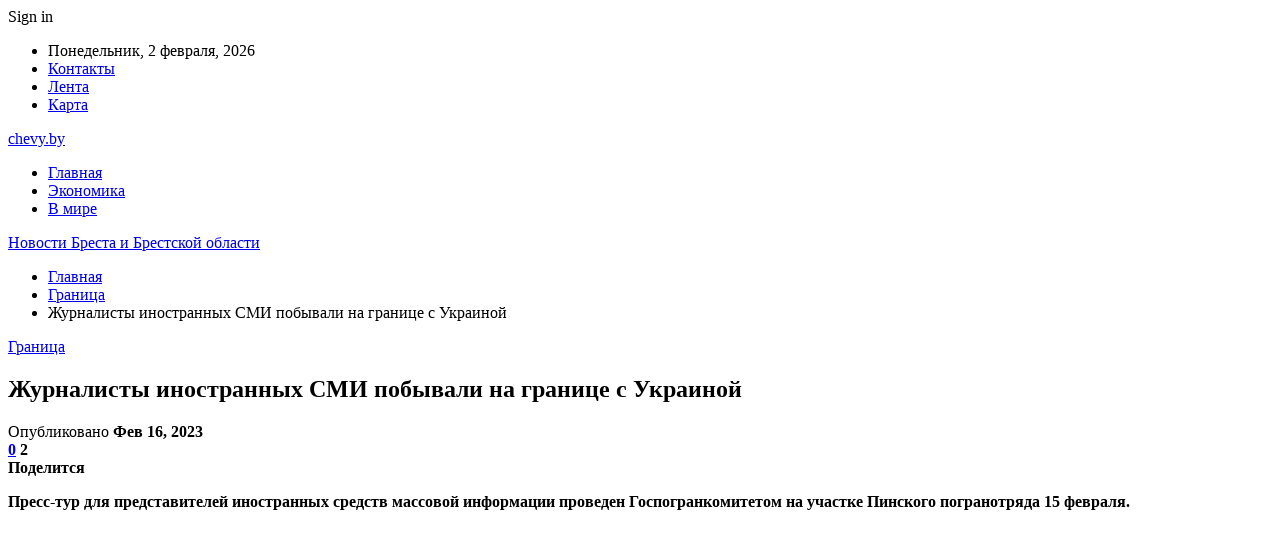

--- FILE ---
content_type: text/html; charset=UTF-8
request_url: https://chevy.by/granicza/zhurnalisty-inostrannyh-smi-pobyvali-na-granicze-s-ukrainoj.html
body_size: 26609
content:
	<!DOCTYPE html>
		<!--[if IE 8]>
	<html class="ie ie8" dir="ltr" lang="ru-RU" prefix="og: https://ogp.me/ns#"> <![endif]-->
	<!--[if IE 9]>
	<html class="ie ie9" dir="ltr" lang="ru-RU" prefix="og: https://ogp.me/ns#"> <![endif]-->
	<!--[if gt IE 9]><!-->
<html dir="ltr" lang="ru-RU" prefix="og: https://ogp.me/ns#"> <!--<![endif]-->
	<head>
				<meta charset="UTF-8">
		<meta http-equiv="X-UA-Compatible" content="IE=edge">
		<meta name="viewport" content="width=device-width, initial-scale=1.0">
		<link rel="pingback" href="https://chevy.by/xmlrpc.php"/>

		<title>Журналисты иностранных СМИ побывали на границе с Украиной | Новости Бреста и Брестской области</title>

		<!-- All in One SEO 4.9.2 - aioseo.com -->
	<meta name="description" content="Пресс-тур для представителей иностранных средств массовой информации проведен Госпогранкомитетом на участке Пинского погранотряда 15 февраля. Группы журналистов из США, Великобритании, Франции, Австрии, Саудовской Аравии и Катара посетили пункт пропуска Дивин и пограничную заставу «Дивин», которые расположены на границе с Украиной. Представители масс-медиа ознакомились с особенностями и условиями несения службы белорусскими пограничниками как в пункте пропуска," />
	<meta name="robots" content="max-snippet:-1, max-image-preview:large, max-video-preview:-1" />
	<meta name="author" content="admin"/>
	<meta name="keywords" content="#брестская_область,#дивин,#пограничная_служба,#сми" />
	<link rel="canonical" href="https://chevy.by/granicza/zhurnalisty-inostrannyh-smi-pobyvali-na-granicze-s-ukrainoj.html" />
	<meta name="generator" content="All in One SEO (AIOSEO) 4.9.2" />
		<meta property="og:locale" content="ru_RU" />
		<meta property="og:site_name" content="Новости Бреста и Брестской области |" />
		<meta property="og:type" content="article" />
		<meta property="og:title" content="Журналисты иностранных СМИ побывали на границе с Украиной | Новости Бреста и Брестской области" />
		<meta property="og:description" content="Пресс-тур для представителей иностранных средств массовой информации проведен Госпогранкомитетом на участке Пинского погранотряда 15 февраля. Группы журналистов из США, Великобритании, Франции, Австрии, Саудовской Аравии и Катара посетили пункт пропуска Дивин и пограничную заставу «Дивин», которые расположены на границе с Украиной. Представители масс-медиа ознакомились с особенностями и условиями несения службы белорусскими пограничниками как в пункте пропуска," />
		<meta property="og:url" content="https://chevy.by/granicza/zhurnalisty-inostrannyh-smi-pobyvali-na-granicze-s-ukrainoj.html" />
		<meta property="article:published_time" content="2023-02-16T11:26:08+00:00" />
		<meta property="article:modified_time" content="2023-02-16T11:26:08+00:00" />
		<meta name="twitter:card" content="summary" />
		<meta name="twitter:title" content="Журналисты иностранных СМИ побывали на границе с Украиной | Новости Бреста и Брестской области" />
		<meta name="twitter:description" content="Пресс-тур для представителей иностранных средств массовой информации проведен Госпогранкомитетом на участке Пинского погранотряда 15 февраля. Группы журналистов из США, Великобритании, Франции, Австрии, Саудовской Аравии и Катара посетили пункт пропуска Дивин и пограничную заставу «Дивин», которые расположены на границе с Украиной. Представители масс-медиа ознакомились с особенностями и условиями несения службы белорусскими пограничниками как в пункте пропуска," />
		<script type="application/ld+json" class="aioseo-schema">
			{"@context":"https:\/\/schema.org","@graph":[{"@type":"Article","@id":"https:\/\/chevy.by\/granicza\/zhurnalisty-inostrannyh-smi-pobyvali-na-granicze-s-ukrainoj.html#article","name":"\u0416\u0443\u0440\u043d\u0430\u043b\u0438\u0441\u0442\u044b \u0438\u043d\u043e\u0441\u0442\u0440\u0430\u043d\u043d\u044b\u0445 \u0421\u041c\u0418 \u043f\u043e\u0431\u044b\u0432\u0430\u043b\u0438 \u043d\u0430 \u0433\u0440\u0430\u043d\u0438\u0446\u0435 \u0441 \u0423\u043a\u0440\u0430\u0438\u043d\u043e\u0439 | \u041d\u043e\u0432\u043e\u0441\u0442\u0438 \u0411\u0440\u0435\u0441\u0442\u0430 \u0438 \u0411\u0440\u0435\u0441\u0442\u0441\u043a\u043e\u0439 \u043e\u0431\u043b\u0430\u0441\u0442\u0438","headline":"\u0416\u0443\u0440\u043d\u0430\u043b\u0438\u0441\u0442\u044b \u0438\u043d\u043e\u0441\u0442\u0440\u0430\u043d\u043d\u044b\u0445 \u0421\u041c\u0418 \u043f\u043e\u0431\u044b\u0432\u0430\u043b\u0438 \u043d\u0430 \u0433\u0440\u0430\u043d\u0438\u0446\u0435 \u0441 \u0423\u043a\u0440\u0430\u0438\u043d\u043e\u0439","author":{"@id":"https:\/\/chevy.by\/author\/admin#author"},"publisher":{"@id":"https:\/\/chevy.by\/#organization"},"image":{"@type":"ImageObject","url":"https:\/\/chevy.by\/wp-content\/uploads\/2023\/02\/524b43ce3a0b724c5515dca349c33832.jpg","width":600,"height":400},"datePublished":"2023-02-16T14:25:57+03:00","dateModified":"2023-02-16T14:25:57+03:00","inLanguage":"ru-RU","mainEntityOfPage":{"@id":"https:\/\/chevy.by\/granicza\/zhurnalisty-inostrannyh-smi-pobyvali-na-granicze-s-ukrainoj.html#webpage"},"isPartOf":{"@id":"https:\/\/chevy.by\/granicza\/zhurnalisty-inostrannyh-smi-pobyvali-na-granicze-s-ukrainoj.html#webpage"},"articleSection":"\u0413\u0440\u0430\u043d\u0438\u0446\u0430, #\u0431\u0440\u0435\u0441\u0442\u0441\u043a\u0430\u044f_\u043e\u0431\u043b\u0430\u0441\u0442\u044c, #\u0434\u0438\u0432\u0438\u043d, #\u043f\u043e\u0433\u0440\u0430\u043d\u0438\u0447\u043d\u0430\u044f_\u0441\u043b\u0443\u0436\u0431\u0430, #\u0441\u043c\u0438"},{"@type":"BreadcrumbList","@id":"https:\/\/chevy.by\/granicza\/zhurnalisty-inostrannyh-smi-pobyvali-na-granicze-s-ukrainoj.html#breadcrumblist","itemListElement":[{"@type":"ListItem","@id":"https:\/\/chevy.by#listItem","position":1,"name":"\u0413\u043b\u0430\u0432\u043d\u0430\u044f","item":"https:\/\/chevy.by","nextItem":{"@type":"ListItem","@id":"https:\/\/chevy.by\/category\/granicza#listItem","name":"\u0413\u0440\u0430\u043d\u0438\u0446\u0430"}},{"@type":"ListItem","@id":"https:\/\/chevy.by\/category\/granicza#listItem","position":2,"name":"\u0413\u0440\u0430\u043d\u0438\u0446\u0430","item":"https:\/\/chevy.by\/category\/granicza","nextItem":{"@type":"ListItem","@id":"https:\/\/chevy.by\/granicza\/zhurnalisty-inostrannyh-smi-pobyvali-na-granicze-s-ukrainoj.html#listItem","name":"\u0416\u0443\u0440\u043d\u0430\u043b\u0438\u0441\u0442\u044b \u0438\u043d\u043e\u0441\u0442\u0440\u0430\u043d\u043d\u044b\u0445 \u0421\u041c\u0418 \u043f\u043e\u0431\u044b\u0432\u0430\u043b\u0438 \u043d\u0430 \u0433\u0440\u0430\u043d\u0438\u0446\u0435 \u0441 \u0423\u043a\u0440\u0430\u0438\u043d\u043e\u0439"},"previousItem":{"@type":"ListItem","@id":"https:\/\/chevy.by#listItem","name":"\u0413\u043b\u0430\u0432\u043d\u0430\u044f"}},{"@type":"ListItem","@id":"https:\/\/chevy.by\/granicza\/zhurnalisty-inostrannyh-smi-pobyvali-na-granicze-s-ukrainoj.html#listItem","position":3,"name":"\u0416\u0443\u0440\u043d\u0430\u043b\u0438\u0441\u0442\u044b \u0438\u043d\u043e\u0441\u0442\u0440\u0430\u043d\u043d\u044b\u0445 \u0421\u041c\u0418 \u043f\u043e\u0431\u044b\u0432\u0430\u043b\u0438 \u043d\u0430 \u0433\u0440\u0430\u043d\u0438\u0446\u0435 \u0441 \u0423\u043a\u0440\u0430\u0438\u043d\u043e\u0439","previousItem":{"@type":"ListItem","@id":"https:\/\/chevy.by\/category\/granicza#listItem","name":"\u0413\u0440\u0430\u043d\u0438\u0446\u0430"}}]},{"@type":"Organization","@id":"https:\/\/chevy.by\/#organization","name":"\u041d\u043e\u0432\u043e\u0441\u0442\u0438 \u0411\u0440\u0435\u0441\u0442\u0430 \u0438 \u0411\u0440\u0435\u0441\u0442\u0441\u043a\u043e\u0439 \u043e\u0431\u043b\u0430\u0441\u0442\u0438","url":"https:\/\/chevy.by\/"},{"@type":"Person","@id":"https:\/\/chevy.by\/author\/admin#author","url":"https:\/\/chevy.by\/author\/admin","name":"admin","image":{"@type":"ImageObject","@id":"https:\/\/chevy.by\/granicza\/zhurnalisty-inostrannyh-smi-pobyvali-na-granicze-s-ukrainoj.html#authorImage","url":"https:\/\/secure.gravatar.com\/avatar\/312cdcf38b28165683a140e612e3f9539f86d26244a3dfc71ba6b2cdead2a3eb?s=96&d=mm&r=g","width":96,"height":96,"caption":"admin"}},{"@type":"WebPage","@id":"https:\/\/chevy.by\/granicza\/zhurnalisty-inostrannyh-smi-pobyvali-na-granicze-s-ukrainoj.html#webpage","url":"https:\/\/chevy.by\/granicza\/zhurnalisty-inostrannyh-smi-pobyvali-na-granicze-s-ukrainoj.html","name":"\u0416\u0443\u0440\u043d\u0430\u043b\u0438\u0441\u0442\u044b \u0438\u043d\u043e\u0441\u0442\u0440\u0430\u043d\u043d\u044b\u0445 \u0421\u041c\u0418 \u043f\u043e\u0431\u044b\u0432\u0430\u043b\u0438 \u043d\u0430 \u0433\u0440\u0430\u043d\u0438\u0446\u0435 \u0441 \u0423\u043a\u0440\u0430\u0438\u043d\u043e\u0439 | \u041d\u043e\u0432\u043e\u0441\u0442\u0438 \u0411\u0440\u0435\u0441\u0442\u0430 \u0438 \u0411\u0440\u0435\u0441\u0442\u0441\u043a\u043e\u0439 \u043e\u0431\u043b\u0430\u0441\u0442\u0438","description":"\u041f\u0440\u0435\u0441\u0441-\u0442\u0443\u0440 \u0434\u043b\u044f \u043f\u0440\u0435\u0434\u0441\u0442\u0430\u0432\u0438\u0442\u0435\u043b\u0435\u0439 \u0438\u043d\u043e\u0441\u0442\u0440\u0430\u043d\u043d\u044b\u0445 \u0441\u0440\u0435\u0434\u0441\u0442\u0432 \u043c\u0430\u0441\u0441\u043e\u0432\u043e\u0439 \u0438\u043d\u0444\u043e\u0440\u043c\u0430\u0446\u0438\u0438 \u043f\u0440\u043e\u0432\u0435\u0434\u0435\u043d \u0413\u043e\u0441\u043f\u043e\u0433\u0440\u0430\u043d\u043a\u043e\u043c\u0438\u0442\u0435\u0442\u043e\u043c \u043d\u0430 \u0443\u0447\u0430\u0441\u0442\u043a\u0435 \u041f\u0438\u043d\u0441\u043a\u043e\u0433\u043e \u043f\u043e\u0433\u0440\u0430\u043d\u043e\u0442\u0440\u044f\u0434\u0430 15 \u0444\u0435\u0432\u0440\u0430\u043b\u044f. \u0413\u0440\u0443\u043f\u043f\u044b \u0436\u0443\u0440\u043d\u0430\u043b\u0438\u0441\u0442\u043e\u0432 \u0438\u0437 \u0421\u0428\u0410, \u0412\u0435\u043b\u0438\u043a\u043e\u0431\u0440\u0438\u0442\u0430\u043d\u0438\u0438, \u0424\u0440\u0430\u043d\u0446\u0438\u0438, \u0410\u0432\u0441\u0442\u0440\u0438\u0438, \u0421\u0430\u0443\u0434\u043e\u0432\u0441\u043a\u043e\u0439 \u0410\u0440\u0430\u0432\u0438\u0438 \u0438 \u041a\u0430\u0442\u0430\u0440\u0430 \u043f\u043e\u0441\u0435\u0442\u0438\u043b\u0438 \u043f\u0443\u043d\u043a\u0442 \u043f\u0440\u043e\u043f\u0443\u0441\u043a\u0430 \u0414\u0438\u0432\u0438\u043d \u0438 \u043f\u043e\u0433\u0440\u0430\u043d\u0438\u0447\u043d\u0443\u044e \u0437\u0430\u0441\u0442\u0430\u0432\u0443 \u00ab\u0414\u0438\u0432\u0438\u043d\u00bb, \u043a\u043e\u0442\u043e\u0440\u044b\u0435 \u0440\u0430\u0441\u043f\u043e\u043b\u043e\u0436\u0435\u043d\u044b \u043d\u0430 \u0433\u0440\u0430\u043d\u0438\u0446\u0435 \u0441 \u0423\u043a\u0440\u0430\u0438\u043d\u043e\u0439. \u041f\u0440\u0435\u0434\u0441\u0442\u0430\u0432\u0438\u0442\u0435\u043b\u0438 \u043c\u0430\u0441\u0441-\u043c\u0435\u0434\u0438\u0430 \u043e\u0437\u043d\u0430\u043a\u043e\u043c\u0438\u043b\u0438\u0441\u044c \u0441 \u043e\u0441\u043e\u0431\u0435\u043d\u043d\u043e\u0441\u0442\u044f\u043c\u0438 \u0438 \u0443\u0441\u043b\u043e\u0432\u0438\u044f\u043c\u0438 \u043d\u0435\u0441\u0435\u043d\u0438\u044f \u0441\u043b\u0443\u0436\u0431\u044b \u0431\u0435\u043b\u043e\u0440\u0443\u0441\u0441\u043a\u0438\u043c\u0438 \u043f\u043e\u0433\u0440\u0430\u043d\u0438\u0447\u043d\u0438\u043a\u0430\u043c\u0438 \u043a\u0430\u043a \u0432 \u043f\u0443\u043d\u043a\u0442\u0435 \u043f\u0440\u043e\u043f\u0443\u0441\u043a\u0430,","inLanguage":"ru-RU","isPartOf":{"@id":"https:\/\/chevy.by\/#website"},"breadcrumb":{"@id":"https:\/\/chevy.by\/granicza\/zhurnalisty-inostrannyh-smi-pobyvali-na-granicze-s-ukrainoj.html#breadcrumblist"},"author":{"@id":"https:\/\/chevy.by\/author\/admin#author"},"creator":{"@id":"https:\/\/chevy.by\/author\/admin#author"},"image":{"@type":"ImageObject","url":"https:\/\/chevy.by\/wp-content\/uploads\/2023\/02\/524b43ce3a0b724c5515dca349c33832.jpg","@id":"https:\/\/chevy.by\/granicza\/zhurnalisty-inostrannyh-smi-pobyvali-na-granicze-s-ukrainoj.html\/#mainImage","width":600,"height":400},"primaryImageOfPage":{"@id":"https:\/\/chevy.by\/granicza\/zhurnalisty-inostrannyh-smi-pobyvali-na-granicze-s-ukrainoj.html#mainImage"},"datePublished":"2023-02-16T14:25:57+03:00","dateModified":"2023-02-16T14:25:57+03:00"},{"@type":"WebSite","@id":"https:\/\/chevy.by\/#website","url":"https:\/\/chevy.by\/","name":"\u041d\u043e\u0432\u043e\u0441\u0442\u0438 \u0411\u0440\u0435\u0441\u0442\u0430 \u0438 \u0411\u0440\u0435\u0441\u0442\u0441\u043a\u043e\u0439 \u043e\u0431\u043b\u0430\u0441\u0442\u0438","inLanguage":"ru-RU","publisher":{"@id":"https:\/\/chevy.by\/#organization"}}]}
		</script>
		<!-- All in One SEO -->


<!-- Better Open Graph, Schema.org & Twitter Integration -->
<meta property="og:locale" content="ru_ru"/>
<meta property="og:site_name" content="Новости Бреста и Брестской области"/>
<meta property="og:url" content="https://chevy.by/granicza/zhurnalisty-inostrannyh-smi-pobyvali-na-granicze-s-ukrainoj.html"/>
<meta property="og:title" content="Журналисты иностранных СМИ побывали на границе с Украиной"/>
<meta property="og:image" content="https://chevy.by/wp-content/uploads/2023/02/524b43ce3a0b724c5515dca349c33832.jpg"/>
<meta property="article:section" content="Граница"/>
<meta property="article:tag" content="#сми"/>
<meta property="og:description" content="Пресс-тур для представителей иностранных средств массовой информации проведен Госпогранкомитетом на участке Пинского погранотряда 15 февраля.        Группы журналистов из США, Великобритании, Франции, Австрии, Саудовской Аравии и Катара посетили пунк"/>
<meta property="og:type" content="article"/>
<meta name="twitter:card" content="summary"/>
<meta name="twitter:url" content="https://chevy.by/granicza/zhurnalisty-inostrannyh-smi-pobyvali-na-granicze-s-ukrainoj.html"/>
<meta name="twitter:title" content="Журналисты иностранных СМИ побывали на границе с Украиной"/>
<meta name="twitter:description" content="Пресс-тур для представителей иностранных средств массовой информации проведен Госпогранкомитетом на участке Пинского погранотряда 15 февраля.        Группы журналистов из США, Великобритании, Франции, Австрии, Саудовской Аравии и Катара посетили пунк"/>
<meta name="twitter:image" content="https://chevy.by/wp-content/uploads/2023/02/524b43ce3a0b724c5515dca349c33832.jpg"/>
<!-- / Better Open Graph, Schema.org & Twitter Integration. -->
<link rel='dns-prefetch' href='//fonts.googleapis.com' />
<link rel="alternate" type="application/rss+xml" title="Новости Бреста и Брестской области &raquo; Лента" href="https://chevy.by/feed" />
<link rel="alternate" type="application/rss+xml" title="Новости Бреста и Брестской области &raquo; Лента комментариев" href="https://chevy.by/comments/feed" />
<link rel="alternate" type="application/rss+xml" title="Новости Бреста и Брестской области &raquo; Лента комментариев к &laquo;Журналисты иностранных СМИ побывали на границе с Украиной&raquo;" href="https://chevy.by/granicza/zhurnalisty-inostrannyh-smi-pobyvali-na-granicze-s-ukrainoj.html/feed" />
<link rel="alternate" title="oEmbed (JSON)" type="application/json+oembed" href="https://chevy.by/wp-json/oembed/1.0/embed?url=https%3A%2F%2Fchevy.by%2Fgranicza%2Fzhurnalisty-inostrannyh-smi-pobyvali-na-granicze-s-ukrainoj.html" />
<link rel="alternate" title="oEmbed (XML)" type="text/xml+oembed" href="https://chevy.by/wp-json/oembed/1.0/embed?url=https%3A%2F%2Fchevy.by%2Fgranicza%2Fzhurnalisty-inostrannyh-smi-pobyvali-na-granicze-s-ukrainoj.html&#038;format=xml" />
<style id='wp-img-auto-sizes-contain-inline-css' type='text/css'>
img:is([sizes=auto i],[sizes^="auto," i]){contain-intrinsic-size:3000px 1500px}
/*# sourceURL=wp-img-auto-sizes-contain-inline-css */
</style>
<style id='wp-emoji-styles-inline-css' type='text/css'>

	img.wp-smiley, img.emoji {
		display: inline !important;
		border: none !important;
		box-shadow: none !important;
		height: 1em !important;
		width: 1em !important;
		margin: 0 0.07em !important;
		vertical-align: -0.1em !important;
		background: none !important;
		padding: 0 !important;
	}
/*# sourceURL=wp-emoji-styles-inline-css */
</style>
<style id='wp-block-library-inline-css' type='text/css'>
:root{--wp-block-synced-color:#7a00df;--wp-block-synced-color--rgb:122,0,223;--wp-bound-block-color:var(--wp-block-synced-color);--wp-editor-canvas-background:#ddd;--wp-admin-theme-color:#007cba;--wp-admin-theme-color--rgb:0,124,186;--wp-admin-theme-color-darker-10:#006ba1;--wp-admin-theme-color-darker-10--rgb:0,107,160.5;--wp-admin-theme-color-darker-20:#005a87;--wp-admin-theme-color-darker-20--rgb:0,90,135;--wp-admin-border-width-focus:2px}@media (min-resolution:192dpi){:root{--wp-admin-border-width-focus:1.5px}}.wp-element-button{cursor:pointer}:root .has-very-light-gray-background-color{background-color:#eee}:root .has-very-dark-gray-background-color{background-color:#313131}:root .has-very-light-gray-color{color:#eee}:root .has-very-dark-gray-color{color:#313131}:root .has-vivid-green-cyan-to-vivid-cyan-blue-gradient-background{background:linear-gradient(135deg,#00d084,#0693e3)}:root .has-purple-crush-gradient-background{background:linear-gradient(135deg,#34e2e4,#4721fb 50%,#ab1dfe)}:root .has-hazy-dawn-gradient-background{background:linear-gradient(135deg,#faaca8,#dad0ec)}:root .has-subdued-olive-gradient-background{background:linear-gradient(135deg,#fafae1,#67a671)}:root .has-atomic-cream-gradient-background{background:linear-gradient(135deg,#fdd79a,#004a59)}:root .has-nightshade-gradient-background{background:linear-gradient(135deg,#330968,#31cdcf)}:root .has-midnight-gradient-background{background:linear-gradient(135deg,#020381,#2874fc)}:root{--wp--preset--font-size--normal:16px;--wp--preset--font-size--huge:42px}.has-regular-font-size{font-size:1em}.has-larger-font-size{font-size:2.625em}.has-normal-font-size{font-size:var(--wp--preset--font-size--normal)}.has-huge-font-size{font-size:var(--wp--preset--font-size--huge)}.has-text-align-center{text-align:center}.has-text-align-left{text-align:left}.has-text-align-right{text-align:right}.has-fit-text{white-space:nowrap!important}#end-resizable-editor-section{display:none}.aligncenter{clear:both}.items-justified-left{justify-content:flex-start}.items-justified-center{justify-content:center}.items-justified-right{justify-content:flex-end}.items-justified-space-between{justify-content:space-between}.screen-reader-text{border:0;clip-path:inset(50%);height:1px;margin:-1px;overflow:hidden;padding:0;position:absolute;width:1px;word-wrap:normal!important}.screen-reader-text:focus{background-color:#ddd;clip-path:none;color:#444;display:block;font-size:1em;height:auto;left:5px;line-height:normal;padding:15px 23px 14px;text-decoration:none;top:5px;width:auto;z-index:100000}html :where(.has-border-color){border-style:solid}html :where([style*=border-top-color]){border-top-style:solid}html :where([style*=border-right-color]){border-right-style:solid}html :where([style*=border-bottom-color]){border-bottom-style:solid}html :where([style*=border-left-color]){border-left-style:solid}html :where([style*=border-width]){border-style:solid}html :where([style*=border-top-width]){border-top-style:solid}html :where([style*=border-right-width]){border-right-style:solid}html :where([style*=border-bottom-width]){border-bottom-style:solid}html :where([style*=border-left-width]){border-left-style:solid}html :where(img[class*=wp-image-]){height:auto;max-width:100%}:where(figure){margin:0 0 1em}html :where(.is-position-sticky){--wp-admin--admin-bar--position-offset:var(--wp-admin--admin-bar--height,0px)}@media screen and (max-width:600px){html :where(.is-position-sticky){--wp-admin--admin-bar--position-offset:0px}}

/*# sourceURL=wp-block-library-inline-css */
</style><style id='global-styles-inline-css' type='text/css'>
:root{--wp--preset--aspect-ratio--square: 1;--wp--preset--aspect-ratio--4-3: 4/3;--wp--preset--aspect-ratio--3-4: 3/4;--wp--preset--aspect-ratio--3-2: 3/2;--wp--preset--aspect-ratio--2-3: 2/3;--wp--preset--aspect-ratio--16-9: 16/9;--wp--preset--aspect-ratio--9-16: 9/16;--wp--preset--color--black: #000000;--wp--preset--color--cyan-bluish-gray: #abb8c3;--wp--preset--color--white: #ffffff;--wp--preset--color--pale-pink: #f78da7;--wp--preset--color--vivid-red: #cf2e2e;--wp--preset--color--luminous-vivid-orange: #ff6900;--wp--preset--color--luminous-vivid-amber: #fcb900;--wp--preset--color--light-green-cyan: #7bdcb5;--wp--preset--color--vivid-green-cyan: #00d084;--wp--preset--color--pale-cyan-blue: #8ed1fc;--wp--preset--color--vivid-cyan-blue: #0693e3;--wp--preset--color--vivid-purple: #9b51e0;--wp--preset--gradient--vivid-cyan-blue-to-vivid-purple: linear-gradient(135deg,rgb(6,147,227) 0%,rgb(155,81,224) 100%);--wp--preset--gradient--light-green-cyan-to-vivid-green-cyan: linear-gradient(135deg,rgb(122,220,180) 0%,rgb(0,208,130) 100%);--wp--preset--gradient--luminous-vivid-amber-to-luminous-vivid-orange: linear-gradient(135deg,rgb(252,185,0) 0%,rgb(255,105,0) 100%);--wp--preset--gradient--luminous-vivid-orange-to-vivid-red: linear-gradient(135deg,rgb(255,105,0) 0%,rgb(207,46,46) 100%);--wp--preset--gradient--very-light-gray-to-cyan-bluish-gray: linear-gradient(135deg,rgb(238,238,238) 0%,rgb(169,184,195) 100%);--wp--preset--gradient--cool-to-warm-spectrum: linear-gradient(135deg,rgb(74,234,220) 0%,rgb(151,120,209) 20%,rgb(207,42,186) 40%,rgb(238,44,130) 60%,rgb(251,105,98) 80%,rgb(254,248,76) 100%);--wp--preset--gradient--blush-light-purple: linear-gradient(135deg,rgb(255,206,236) 0%,rgb(152,150,240) 100%);--wp--preset--gradient--blush-bordeaux: linear-gradient(135deg,rgb(254,205,165) 0%,rgb(254,45,45) 50%,rgb(107,0,62) 100%);--wp--preset--gradient--luminous-dusk: linear-gradient(135deg,rgb(255,203,112) 0%,rgb(199,81,192) 50%,rgb(65,88,208) 100%);--wp--preset--gradient--pale-ocean: linear-gradient(135deg,rgb(255,245,203) 0%,rgb(182,227,212) 50%,rgb(51,167,181) 100%);--wp--preset--gradient--electric-grass: linear-gradient(135deg,rgb(202,248,128) 0%,rgb(113,206,126) 100%);--wp--preset--gradient--midnight: linear-gradient(135deg,rgb(2,3,129) 0%,rgb(40,116,252) 100%);--wp--preset--font-size--small: 13px;--wp--preset--font-size--medium: 20px;--wp--preset--font-size--large: 36px;--wp--preset--font-size--x-large: 42px;--wp--preset--spacing--20: 0.44rem;--wp--preset--spacing--30: 0.67rem;--wp--preset--spacing--40: 1rem;--wp--preset--spacing--50: 1.5rem;--wp--preset--spacing--60: 2.25rem;--wp--preset--spacing--70: 3.38rem;--wp--preset--spacing--80: 5.06rem;--wp--preset--shadow--natural: 6px 6px 9px rgba(0, 0, 0, 0.2);--wp--preset--shadow--deep: 12px 12px 50px rgba(0, 0, 0, 0.4);--wp--preset--shadow--sharp: 6px 6px 0px rgba(0, 0, 0, 0.2);--wp--preset--shadow--outlined: 6px 6px 0px -3px rgb(255, 255, 255), 6px 6px rgb(0, 0, 0);--wp--preset--shadow--crisp: 6px 6px 0px rgb(0, 0, 0);}:where(.is-layout-flex){gap: 0.5em;}:where(.is-layout-grid){gap: 0.5em;}body .is-layout-flex{display: flex;}.is-layout-flex{flex-wrap: wrap;align-items: center;}.is-layout-flex > :is(*, div){margin: 0;}body .is-layout-grid{display: grid;}.is-layout-grid > :is(*, div){margin: 0;}:where(.wp-block-columns.is-layout-flex){gap: 2em;}:where(.wp-block-columns.is-layout-grid){gap: 2em;}:where(.wp-block-post-template.is-layout-flex){gap: 1.25em;}:where(.wp-block-post-template.is-layout-grid){gap: 1.25em;}.has-black-color{color: var(--wp--preset--color--black) !important;}.has-cyan-bluish-gray-color{color: var(--wp--preset--color--cyan-bluish-gray) !important;}.has-white-color{color: var(--wp--preset--color--white) !important;}.has-pale-pink-color{color: var(--wp--preset--color--pale-pink) !important;}.has-vivid-red-color{color: var(--wp--preset--color--vivid-red) !important;}.has-luminous-vivid-orange-color{color: var(--wp--preset--color--luminous-vivid-orange) !important;}.has-luminous-vivid-amber-color{color: var(--wp--preset--color--luminous-vivid-amber) !important;}.has-light-green-cyan-color{color: var(--wp--preset--color--light-green-cyan) !important;}.has-vivid-green-cyan-color{color: var(--wp--preset--color--vivid-green-cyan) !important;}.has-pale-cyan-blue-color{color: var(--wp--preset--color--pale-cyan-blue) !important;}.has-vivid-cyan-blue-color{color: var(--wp--preset--color--vivid-cyan-blue) !important;}.has-vivid-purple-color{color: var(--wp--preset--color--vivid-purple) !important;}.has-black-background-color{background-color: var(--wp--preset--color--black) !important;}.has-cyan-bluish-gray-background-color{background-color: var(--wp--preset--color--cyan-bluish-gray) !important;}.has-white-background-color{background-color: var(--wp--preset--color--white) !important;}.has-pale-pink-background-color{background-color: var(--wp--preset--color--pale-pink) !important;}.has-vivid-red-background-color{background-color: var(--wp--preset--color--vivid-red) !important;}.has-luminous-vivid-orange-background-color{background-color: var(--wp--preset--color--luminous-vivid-orange) !important;}.has-luminous-vivid-amber-background-color{background-color: var(--wp--preset--color--luminous-vivid-amber) !important;}.has-light-green-cyan-background-color{background-color: var(--wp--preset--color--light-green-cyan) !important;}.has-vivid-green-cyan-background-color{background-color: var(--wp--preset--color--vivid-green-cyan) !important;}.has-pale-cyan-blue-background-color{background-color: var(--wp--preset--color--pale-cyan-blue) !important;}.has-vivid-cyan-blue-background-color{background-color: var(--wp--preset--color--vivid-cyan-blue) !important;}.has-vivid-purple-background-color{background-color: var(--wp--preset--color--vivid-purple) !important;}.has-black-border-color{border-color: var(--wp--preset--color--black) !important;}.has-cyan-bluish-gray-border-color{border-color: var(--wp--preset--color--cyan-bluish-gray) !important;}.has-white-border-color{border-color: var(--wp--preset--color--white) !important;}.has-pale-pink-border-color{border-color: var(--wp--preset--color--pale-pink) !important;}.has-vivid-red-border-color{border-color: var(--wp--preset--color--vivid-red) !important;}.has-luminous-vivid-orange-border-color{border-color: var(--wp--preset--color--luminous-vivid-orange) !important;}.has-luminous-vivid-amber-border-color{border-color: var(--wp--preset--color--luminous-vivid-amber) !important;}.has-light-green-cyan-border-color{border-color: var(--wp--preset--color--light-green-cyan) !important;}.has-vivid-green-cyan-border-color{border-color: var(--wp--preset--color--vivid-green-cyan) !important;}.has-pale-cyan-blue-border-color{border-color: var(--wp--preset--color--pale-cyan-blue) !important;}.has-vivid-cyan-blue-border-color{border-color: var(--wp--preset--color--vivid-cyan-blue) !important;}.has-vivid-purple-border-color{border-color: var(--wp--preset--color--vivid-purple) !important;}.has-vivid-cyan-blue-to-vivid-purple-gradient-background{background: var(--wp--preset--gradient--vivid-cyan-blue-to-vivid-purple) !important;}.has-light-green-cyan-to-vivid-green-cyan-gradient-background{background: var(--wp--preset--gradient--light-green-cyan-to-vivid-green-cyan) !important;}.has-luminous-vivid-amber-to-luminous-vivid-orange-gradient-background{background: var(--wp--preset--gradient--luminous-vivid-amber-to-luminous-vivid-orange) !important;}.has-luminous-vivid-orange-to-vivid-red-gradient-background{background: var(--wp--preset--gradient--luminous-vivid-orange-to-vivid-red) !important;}.has-very-light-gray-to-cyan-bluish-gray-gradient-background{background: var(--wp--preset--gradient--very-light-gray-to-cyan-bluish-gray) !important;}.has-cool-to-warm-spectrum-gradient-background{background: var(--wp--preset--gradient--cool-to-warm-spectrum) !important;}.has-blush-light-purple-gradient-background{background: var(--wp--preset--gradient--blush-light-purple) !important;}.has-blush-bordeaux-gradient-background{background: var(--wp--preset--gradient--blush-bordeaux) !important;}.has-luminous-dusk-gradient-background{background: var(--wp--preset--gradient--luminous-dusk) !important;}.has-pale-ocean-gradient-background{background: var(--wp--preset--gradient--pale-ocean) !important;}.has-electric-grass-gradient-background{background: var(--wp--preset--gradient--electric-grass) !important;}.has-midnight-gradient-background{background: var(--wp--preset--gradient--midnight) !important;}.has-small-font-size{font-size: var(--wp--preset--font-size--small) !important;}.has-medium-font-size{font-size: var(--wp--preset--font-size--medium) !important;}.has-large-font-size{font-size: var(--wp--preset--font-size--large) !important;}.has-x-large-font-size{font-size: var(--wp--preset--font-size--x-large) !important;}
/*# sourceURL=global-styles-inline-css */
</style>

<style id='classic-theme-styles-inline-css' type='text/css'>
/*! This file is auto-generated */
.wp-block-button__link{color:#fff;background-color:#32373c;border-radius:9999px;box-shadow:none;text-decoration:none;padding:calc(.667em + 2px) calc(1.333em + 2px);font-size:1.125em}.wp-block-file__button{background:#32373c;color:#fff;text-decoration:none}
/*# sourceURL=/wp-includes/css/classic-themes.min.css */
</style>
<link rel='stylesheet' id='bf-slick-css' href='https://chevy.by/wp-content/themes/publisher/includes/libs/better-framework/assets/css/slick.min.css?ver=3.10.22' type='text/css' media='all' />
<link rel='stylesheet' id='pretty-photo-css' href='https://chevy.by/wp-content/themes/publisher/includes/libs/better-framework/assets/css/pretty-photo.min.css?ver=3.10.22' type='text/css' media='all' />
<link rel='stylesheet' id='bs-icons-css' href='https://chevy.by/wp-content/themes/publisher/includes/libs/better-framework/assets/css/bs-icons.css?ver=3.10.22' type='text/css' media='all' />
<link rel='stylesheet' id='theme-libs-css' href='https://chevy.by/wp-content/themes/publisher/css/theme-libs.min.css?ver=7.7.0' type='text/css' media='all' />
<link rel='stylesheet' id='fontawesome-css' href='https://chevy.by/wp-content/themes/publisher/includes/libs/better-framework/assets/css/font-awesome.min.css?ver=3.10.22' type='text/css' media='all' />
<link rel='stylesheet' id='publisher-css' href='https://chevy.by/wp-content/themes/publisher/style-7.7.0.min.css?ver=7.7.0' type='text/css' media='all' />
<link rel='stylesheet' id='better-framework-main-fonts-css' href='https://fonts.googleapis.com/css?family=Roboto:400,500,400italic&#038;subset=greek' type='text/css' media='all' />
<script type="text/javascript" src="https://chevy.by/wp-includes/js/jquery/jquery.min.js?ver=3.7.1" id="jquery-core-js"></script>
<script type="text/javascript" src="https://chevy.by/wp-includes/js/jquery/jquery-migrate.min.js?ver=3.4.1" id="jquery-migrate-js"></script>
<link rel="https://api.w.org/" href="https://chevy.by/wp-json/" /><link rel="alternate" title="JSON" type="application/json" href="https://chevy.by/wp-json/wp/v2/posts/4417" /><link rel="EditURI" type="application/rsd+xml" title="RSD" href="https://chevy.by/xmlrpc.php?rsd" />
<meta name="generator" content="WordPress 6.9" />
<link rel='shortlink' href='https://chevy.by/?p=4417' />
			<link rel="amphtml" href="https://chevy.by/amp/granicza/zhurnalisty-inostrannyh-smi-pobyvali-na-granicze-s-ukrainoj.html"/>
			<script type="application/ld+json">{
    "@context": "http:\/\/schema.org\/",
    "@type": "Organization",
    "@id": "#organization",
    "url": "https:\/\/chevy.by\/",
    "name": "\u041d\u043e\u0432\u043e\u0441\u0442\u0438 \u0411\u0440\u0435\u0441\u0442\u0430 \u0438 \u0411\u0440\u0435\u0441\u0442\u0441\u043a\u043e\u0439 \u043e\u0431\u043b\u0430\u0441\u0442\u0438",
    "description": ""
}</script>
<script type="application/ld+json">{
    "@context": "http:\/\/schema.org\/",
    "@type": "WebSite",
    "name": "\u041d\u043e\u0432\u043e\u0441\u0442\u0438 \u0411\u0440\u0435\u0441\u0442\u0430 \u0438 \u0411\u0440\u0435\u0441\u0442\u0441\u043a\u043e\u0439 \u043e\u0431\u043b\u0430\u0441\u0442\u0438",
    "alternateName": "",
    "url": "https:\/\/chevy.by\/"
}</script>
<script type="application/ld+json">{
    "@context": "http:\/\/schema.org\/",
    "@type": "BlogPosting",
    "headline": "\u0416\u0443\u0440\u043d\u0430\u043b\u0438\u0441\u0442\u044b \u0438\u043d\u043e\u0441\u0442\u0440\u0430\u043d\u043d\u044b\u0445 \u0421\u041c\u0418 \u043f\u043e\u0431\u044b\u0432\u0430\u043b\u0438 \u043d\u0430 \u0433\u0440\u0430\u043d\u0438\u0446\u0435 \u0441 \u0423\u043a\u0440\u0430\u0438\u043d\u043e\u0439",
    "description": "\u041f\u0440\u0435\u0441\u0441-\u0442\u0443\u0440 \u0434\u043b\u044f \u043f\u0440\u0435\u0434\u0441\u0442\u0430\u0432\u0438\u0442\u0435\u043b\u0435\u0439 \u0438\u043d\u043e\u0441\u0442\u0440\u0430\u043d\u043d\u044b\u0445 \u0441\u0440\u0435\u0434\u0441\u0442\u0432 \u043c\u0430\u0441\u0441\u043e\u0432\u043e\u0439 \u0438\u043d\u0444\u043e\u0440\u043c\u0430\u0446\u0438\u0438 \u043f\u0440\u043e\u0432\u0435\u0434\u0435\u043d \u0413\u043e\u0441\u043f\u043e\u0433\u0440\u0430\u043d\u043a\u043e\u043c\u0438\u0442\u0435\u0442\u043e\u043c \u043d\u0430 \u0443\u0447\u0430\u0441\u0442\u043a\u0435 \u041f\u0438\u043d\u0441\u043a\u043e\u0433\u043e \u043f\u043e\u0433\u0440\u0430\u043d\u043e\u0442\u0440\u044f\u0434\u0430 15 \u0444\u0435\u0432\u0440\u0430\u043b\u044f.        \u0413\u0440\u0443\u043f\u043f\u044b \u0436\u0443\u0440\u043d\u0430\u043b\u0438\u0441\u0442\u043e\u0432 \u0438\u0437 \u0421\u0428\u0410, \u0412\u0435\u043b\u0438\u043a\u043e\u0431\u0440\u0438\u0442\u0430\u043d\u0438\u0438, \u0424\u0440\u0430\u043d\u0446\u0438\u0438, \u0410\u0432\u0441\u0442\u0440\u0438\u0438, \u0421\u0430\u0443\u0434\u043e\u0432\u0441\u043a\u043e\u0439 \u0410\u0440\u0430\u0432\u0438\u0438 \u0438 \u041a\u0430\u0442\u0430\u0440\u0430 \u043f\u043e\u0441\u0435\u0442\u0438\u043b\u0438 \u043f\u0443\u043d\u043a",
    "datePublished": "2023-02-16",
    "dateModified": "2023-02-16",
    "author": {
        "@type": "Person",
        "@id": "#person-admin",
        "name": "admin"
    },
    "image": {
        "@type": "ImageObject",
        "url": "https:\/\/chevy.by\/wp-content\/uploads\/2023\/02\/524b43ce3a0b724c5515dca349c33832.jpg",
        "width": 600,
        "height": 400
    },
    "interactionStatistic": [
        {
            "@type": "InteractionCounter",
            "interactionType": "http:\/\/schema.org\/CommentAction",
            "userInteractionCount": "0"
        }
    ],
    "publisher": {
        "@id": "#organization"
    },
    "mainEntityOfPage": "https:\/\/chevy.by\/granicza\/zhurnalisty-inostrannyh-smi-pobyvali-na-granicze-s-ukrainoj.html"
}</script>
<link rel='stylesheet' id='7.7.0-1766868153' href='https://chevy.by/wp-content/bs-booster-cache/302cd78ddb56290063824bcbe7eb9194.css' type='text/css' media='all' />
<link rel="icon" href="https://chevy.by/wp-content/uploads/2025/05/cropped-covidtest.by_-32x32.png" sizes="32x32" />
<link rel="icon" href="https://chevy.by/wp-content/uploads/2025/05/cropped-covidtest.by_-192x192.png" sizes="192x192" />
<link rel="apple-touch-icon" href="https://chevy.by/wp-content/uploads/2025/05/cropped-covidtest.by_-180x180.png" />
<meta name="msapplication-TileImage" content="https://chevy.by/wp-content/uploads/2025/05/cropped-covidtest.by_-270x270.png" />
	</head>

<body class="wp-singular post-template-default single single-post postid-4417 single-format-standard wp-theme-publisher bs-theme bs-publisher bs-publisher-clean-magazine active-light-box active-top-line ltr close-rh page-layout-2-col-right full-width active-sticky-sidebar main-menu-sticky-smart single-prim-cat-9 single-cat-9  bs-ll-a" dir="ltr">
		<div class="main-wrap content-main-wrap">
			<header id="header" class="site-header header-style-2 boxed" itemscope="itemscope" itemtype="https://schema.org/WPHeader">

		<section class="topbar topbar-style-1 hidden-xs hidden-xs">
	<div class="content-wrap">
		<div class="container">
			<div class="topbar-inner clearfix">

									<div class="section-links">
													<a class="topbar-sign-in "
							   data-toggle="modal" data-target="#bsLoginModal">
								<i class="fa fa-user-circle"></i> Sign in							</a>

							<div class="modal sign-in-modal fade" id="bsLoginModal" tabindex="-1" role="dialog"
							     style="display: none">
								<div class="modal-dialog" role="document">
									<div class="modal-content">
											<span class="close-modal" data-dismiss="modal" aria-label="Close"><i
														class="fa fa-close"></i></span>
										<div class="modal-body">
											<div id="form_79814_" class="bs-shortcode bs-login-shortcode ">
		<div class="bs-login bs-type-login"  style="display:none">

					<div class="bs-login-panel bs-login-sign-panel bs-current-login-panel">
								<form name="loginform"
				      action="https://chevy.by/wp-login.php" method="post">

					
					<div class="login-header">
						<span class="login-icon fa fa-user-circle main-color"></span>
						<p>Welcome, Login to your account.</p>
					</div>
					
					<div class="login-field login-username">
						<input type="text" name="log" id="form_79814_user_login" class="input"
						       value="" size="20"
						       placeholder="Username or Email..." required/>
					</div>

					<div class="login-field login-password">
						<input type="password" name="pwd" id="form_79814_user_pass"
						       class="input"
						       value="" size="20" placeholder="Password..."
						       required/>
					</div>

					
					<div class="login-field">
						<a href="https://chevy.by/wp-login.php?action=lostpassword&redirect_to=https%3A%2F%2Fchevy.by%2Fgranicza%2Fzhurnalisty-inostrannyh-smi-pobyvali-na-granicze-s-ukrainoj.html"
						   class="go-reset-panel">Forget password?</a>

													<span class="login-remember">
							<input class="remember-checkbox" name="rememberme" type="checkbox"
							       id="form_79814_rememberme"
							       value="forever"  />
							<label class="remember-label">Remember me</label>
						</span>
											</div>

					
					<div class="login-field login-submit">
						<input type="submit" name="wp-submit"
						       class="button-primary login-btn"
						       value="Log In"/>
						<input type="hidden" name="redirect_to" value="https://chevy.by/granicza/zhurnalisty-inostrannyh-smi-pobyvali-na-granicze-s-ukrainoj.html"/>
					</div>

									</form>
			</div>

			<div class="bs-login-panel bs-login-reset-panel">

				<span class="go-login-panel"><i
							class="fa fa-angle-left"></i> Sign in</span>

				<div class="bs-login-reset-panel-inner">
					<div class="login-header">
						<span class="login-icon fa fa-support"></span>
						<p>Recover your password.</p>
						<p>A password will be e-mailed to you.</p>
					</div>
										<form name="lostpasswordform" id="form_79814_lostpasswordform"
					      action="https://chevy.by/wp-login.php?action=lostpassword"
					      method="post">

						<div class="login-field reset-username">
							<input type="text" name="user_login" class="input" value=""
							       placeholder="Username or Email..."
							       required/>
						</div>

						
						<div class="login-field reset-submit">

							<input type="hidden" name="redirect_to" value=""/>
							<input type="submit" name="wp-submit" class="login-btn"
							       value="Send My Password"/>

						</div>
					</form>
				</div>
			</div>
			</div>
	</div>
										</div>
									</div>
								</div>
							</div>
												</div>
				
				<div class="section-menu">
						<div id="menu-top" class="menu top-menu-wrapper" role="navigation" itemscope="itemscope" itemtype="https://schema.org/SiteNavigationElement">
		<nav class="top-menu-container">

			<ul id="top-navigation" class="top-menu menu clearfix bsm-pure">
									<li id="topbar-date" class="menu-item menu-item-date">
					<span
						class="topbar-date">Понедельник, 2 февраля, 2026</span>
					</li>
					<li id="menu-item-34" class="menu-item menu-item-type-post_type menu-item-object-page better-anim-fade menu-item-34"><a href="https://chevy.by/kontakty">Контакты</a></li>
<li id="menu-item-35" class="menu-item menu-item-type-post_type menu-item-object-page better-anim-fade menu-item-35"><a href="https://chevy.by/lenta">Лента</a></li>
<li id="menu-item-75" class="menu-item menu-item-type-custom menu-item-object-custom better-anim-fade menu-item-75"><a href="/sitemap.xml">Карта</a></li>
			</ul>

		</nav>
	</div>
				</div>
			</div>
		</div>
	</div>
</section>
		<div class="header-inner">
			<div class="content-wrap">
				<div class="container">
					<div class="row">
						<div class="row-height">
							<div class="logo-col col-xs-12">
								<div class="col-inside">
									<div id="site-branding" class="site-branding">
	<p  id="site-title" class="logo h1 text-logo">
	<a href="https://chevy.by/" itemprop="url" rel="home">
		chevy.by	</a>
</p>
</div><!-- .site-branding -->
								</div>
							</div>
													</div>
					</div>
				</div>
			</div>
		</div>

		<div id="menu-main" class="menu main-menu-wrapper" role="navigation" itemscope="itemscope" itemtype="https://schema.org/SiteNavigationElement">
	<div class="main-menu-inner">
		<div class="content-wrap">
			<div class="container">

				<nav class="main-menu-container">
					<ul id="main-navigation" class="main-menu menu bsm-pure clearfix">
						<li id="menu-item-17410" class="menu-item menu-item-type-custom menu-item-object-custom better-anim-fade menu-item-17410"><a href="/">Главная</a></li>
<li id="menu-item-17406" class="menu-item menu-item-type-taxonomy menu-item-object-category menu-term-18 better-anim-fade menu-item-17406"><a href="https://chevy.by/category/ekonomika">Экономика</a></li>
<li id="menu-item-17407" class="menu-item menu-item-type-taxonomy menu-item-object-category menu-term-1 better-anim-fade menu-item-17407"><a href="https://chevy.by/category/v-mire">В мире</a></li>
					</ul><!-- #main-navigation -->
									</nav><!-- .main-menu-container -->

			</div>
		</div>
	</div>
</div><!-- .menu -->
	</header><!-- .header -->
	<div class="rh-header clearfix dark deferred-block-exclude">
		<div class="rh-container clearfix">

			<div class="menu-container close">
				<span class="menu-handler"><span class="lines"></span></span>
			</div><!-- .menu-container -->

			<div class="logo-container rh-text-logo">
				<a href="https://chevy.by/" itemprop="url" rel="home">
					Новости Бреста и Брестской области				</a>
			</div><!-- .logo-container -->
		</div><!-- .rh-container -->
	</div><!-- .rh-header -->
<nav role="navigation" aria-label="Breadcrumbs" class="bf-breadcrumb clearfix bc-top-style"><div class="container bf-breadcrumb-container"><ul class="bf-breadcrumb-items" itemscope itemtype="http://schema.org/BreadcrumbList"><meta name="numberOfItems" content="3" /><meta name="itemListOrder" content="Ascending" /><li itemprop="itemListElement" itemscope itemtype="http://schema.org/ListItem" class="bf-breadcrumb-item bf-breadcrumb-begin"><a itemprop="item" href="https://chevy.by" rel="home"><span itemprop="name">Главная</span></a><meta itemprop="position" content="1" /></li><li itemprop="itemListElement" itemscope itemtype="http://schema.org/ListItem" class="bf-breadcrumb-item"><a itemprop="item" href="https://chevy.by/category/granicza" ><span itemprop="name">Граница</span></a><meta itemprop="position" content="2" /></li><li itemprop="itemListElement" itemscope itemtype="http://schema.org/ListItem" class="bf-breadcrumb-item bf-breadcrumb-end"><span itemprop="name">Журналисты иностранных СМИ побывали на границе с Украиной</span><meta itemprop="item" content="https://chevy.by/granicza/zhurnalisty-inostrannyh-smi-pobyvali-na-granicze-s-ukrainoj.html"/><meta itemprop="position" content="3" /></li></ul></div></nav><div class="content-wrap">
		<main id="content" class="content-container">

		<div class="container layout-2-col layout-2-col-1 layout-right-sidebar layout-bc-before post-template-10">

			<div class="row main-section">
										<div class="col-sm-8 content-column">
							<div class="single-container">
																<article id="post-4417" class="post-4417 post type-post status-publish format-standard has-post-thumbnail  category-granicza tag-brestskaya_oblast tag-divin tag-pogranichnaya_sluzhba tag-smi single-post-content">
									<div class="single-featured"></div>
																		<div class="post-header-inner">
										<div class="post-header-title">
											<div class="term-badges floated"><span class="term-badge term-9"><a href="https://chevy.by/category/granicza">Граница</a></span></div>											<h1 class="single-post-title">
												<span class="post-title" itemprop="headline">Журналисты иностранных СМИ побывали на границе с Украиной</span>
											</h1>
											<div class="post-meta single-post-meta">
				<span class="time"><time class="post-published updated"
			                         datetime="2023-02-16T14:25:57+03:00">Опубликовано <b>Фев 16, 2023</b></time></span>
			</div>
										</div>
									</div>
											<div class="post-share single-post-share top-share clearfix style-1">
			<div class="post-share-btn-group">
				<a href="https://chevy.by/granicza/zhurnalisty-inostrannyh-smi-pobyvali-na-granicze-s-ukrainoj.html#respond" class="post-share-btn post-share-btn-comments comments" title="Оставить комментарий дальше: &quot;Журналисты иностранных СМИ побывали на границе с Украиной&quot;"><i class="bf-icon fa fa-comments" aria-hidden="true"></i> <b class="number">0</b></a><span class="views post-share-btn post-share-btn-views rank-default" data-bpv-post="4417"><i class="bf-icon  fa fa-eye"></i> <b class="number">2</b></span>			</div>
						<div class="share-handler-wrap ">
				<span class="share-handler post-share-btn rank-default">
					<i class="bf-icon  fa fa-share-alt"></i>						<b class="text">Поделится</b>
										</span>
				<span class="social-item vk"><a href="https://vkontakte.ru/share.php?url=https%3A%2F%2Fchevy.by%2Fgranicza%2Fzhurnalisty-inostrannyh-smi-pobyvali-na-granicze-s-ukrainoj.html" target="_blank" rel="nofollow noreferrer" class="bs-button-el" onclick="window.open(this.href, 'share-vk','left=50,top=50,width=600,height=320,toolbar=0'); return false;"><span class="icon"><i class="bf-icon fa fa-vk"></i></span></a></span><span class="social-item ok-ru"><a href="https://connect.ok.ru/offer?url=https%3A%2F%2Fchevy.by%2Fgranicza%2Fzhurnalisty-inostrannyh-smi-pobyvali-na-granicze-s-ukrainoj.html&title=Журналисты иностранных СМИ побывали на границе с Украиной&imageUrl=https://chevy.by/wp-content/uploads/2023/02/524b43ce3a0b724c5515dca349c33832.jpg" target="_blank" rel="nofollow noreferrer" class="bs-button-el" onclick="window.open(this.href, 'share-ok-ru','left=50,top=50,width=600,height=320,toolbar=0'); return false;"><span class="icon"><i class="bf-icon bsfi-ok-ru"></i></span></a></span><span class="social-item facebook"><a href="https://www.facebook.com/sharer.php?u=https%3A%2F%2Fchevy.by%2Fgranicza%2Fzhurnalisty-inostrannyh-smi-pobyvali-na-granicze-s-ukrainoj.html" target="_blank" rel="nofollow noreferrer" class="bs-button-el" onclick="window.open(this.href, 'share-facebook','left=50,top=50,width=600,height=320,toolbar=0'); return false;"><span class="icon"><i class="bf-icon fa fa-facebook"></i></span></a></span><span class="social-item twitter"><a href="https://twitter.com/share?text=Журналисты иностранных СМИ побывали на границе с Украиной&url=https%3A%2F%2Fchevy.by%2Fgranicza%2Fzhurnalisty-inostrannyh-smi-pobyvali-na-granicze-s-ukrainoj.html" target="_blank" rel="nofollow noreferrer" class="bs-button-el" onclick="window.open(this.href, 'share-twitter','left=50,top=50,width=600,height=320,toolbar=0'); return false;"><span class="icon"><i class="bf-icon fa fa-twitter"></i></span></a></span><span class="social-item whatsapp"><a href="whatsapp://send?text=Журналисты иностранных СМИ побывали на границе с Украиной %0A%0A https%3A%2F%2Fchevy.by%2Fgranicza%2Fzhurnalisty-inostrannyh-smi-pobyvali-na-granicze-s-ukrainoj.html" target="_blank" rel="nofollow noreferrer" class="bs-button-el" onclick="window.open(this.href, 'share-whatsapp','left=50,top=50,width=600,height=320,toolbar=0'); return false;"><span class="icon"><i class="bf-icon fa fa-whatsapp"></i></span></a></span><span class="social-item telegram"><a href="https://telegram.me/share/url?url=https%3A%2F%2Fchevy.by%2Fgranicza%2Fzhurnalisty-inostrannyh-smi-pobyvali-na-granicze-s-ukrainoj.html&text=Журналисты иностранных СМИ побывали на границе с Украиной" target="_blank" rel="nofollow noreferrer" class="bs-button-el" onclick="window.open(this.href, 'share-telegram','left=50,top=50,width=600,height=320,toolbar=0'); return false;"><span class="icon"><i class="bf-icon fa fa-send"></i></span></a></span><span class="social-item viber"><a href="viber://forward?text=Журналисты иностранных СМИ побывали на границе с Украиной https%3A%2F%2Fchevy.by%2Fgranicza%2Fzhurnalisty-inostrannyh-smi-pobyvali-na-granicze-s-ukrainoj.html" target="_blank" rel="nofollow noreferrer" class="bs-button-el" onclick="window.open(this.href, 'share-viber','left=50,top=50,width=600,height=320,toolbar=0'); return false;"><span class="icon"><i class="bf-icon bsfi-viber"></i></span></a></span></div>		</div>
											<div class="entry-content clearfix single-post-content">
										<p><strong>Пресс-тур для представителей иностранных средств массовой информации проведен Госпогранкомитетом на участке Пинского погранотряда 15 февраля.</strong></p>
 <p><iframe allow="autoplay; encrypted-media; fullscreen; picture-in-picture" allowfullscreen="1" frameborder="0" height="315" scrolling="no" src="https://vk.com/video_ext.php?oid=-194880663&amp;id=456239333&amp;hash=3a18426183aff849" width="100%"></iframe></p>
 <p>Группы журналистов из США, Великобритании, Франции, Австрии, Саудовской Аравии и Катара посетили пункт пропуска Дивин и пограничную заставу &laquo;Дивин&raquo;, которые расположены на границе с Украиной. Представители масс-медиа ознакомились с особенностями и условиями несения службы белорусскими пограничниками как в пункте пропуска, так и на участке &laquo;зеленой&raquo; границы.</p>
 <p><p><img title="Журналисты иностранных СМИ побывали на границе с Украиной"  data-src="/wp-content/uploads/2023/02/524b43ce3a0b724c5515dca349c33832.jpg" alt="Журналисты иностранных СМИ побывали на границе с Украиной" /></p>
</p> 
<p><p><img title="Журналисты иностранных СМИ побывали на границе с Украиной"  data-src="/wp-content/uploads/2023/02/7037ab364728df813107de48abdc7e23.jpg" alt="Журналисты иностранных СМИ побывали на границе с Украиной" /></p>
</p> 
<p><p><img title="Журналисты иностранных СМИ побывали на границе с Украиной"  data-src="/wp-content/uploads/2023/02/a48e8968b65a5144582890b4c1dcf214.jpg" alt="Журналисты иностранных СМИ побывали на границе с Украиной" /></p>
</p> 
<p><p><img title="Журналисты иностранных СМИ побывали на границе с Украиной"  data-src="/wp-content/uploads/2023/02/221bc4d6854b3f156d32867d4ce424ce.jpg" alt="Журналисты иностранных СМИ побывали на границе с Украиной" /></p>
</p><div class="bs-irp left bs-irp-thumbnail-1-full">

	<div class="bs-irp-heading">
		<span class="h-text heading-typo">Сейчас читают</span>
	</div>

			<div class="bs-pagination-wrapper main-term-none none ">
			<div class="listing listing-thumbnail listing-tb-1 clearfix columns-2">
		<div class="post-17375 type-post format-standard has-post-thumbnail   listing-item listing-item-thumbnail listing-item-tb-1 main-term-9">
	<div class="item-inner clearfix">
					<div class="featured featured-type-featured-image">
				<a  title="Перевозчик занизил стоимость ввозимых авто почти в 3 раза" data-src="https://chevy.by/wp-content/uploads/2023/10/4f0810f290c878958ff6d480d5e570f4.jpg" data-bs-srcset="{&quot;baseurl&quot;:&quot;https:\/\/chevy.by\/wp-content\/uploads\/2023\/10\/&quot;,&quot;sizes&quot;:{&quot;600&quot;:&quot;4f0810f290c878958ff6d480d5e570f4.jpg&quot;}}"						class="img-holder" href="https://chevy.by/granicza/perevozchik-zanizil-stoimost-vvozimyh-avto-pochti-v-3-raza.html"></a>
							</div>
		<p class="title">		<a href="https://chevy.by/granicza/perevozchik-zanizil-stoimost-vvozimyh-avto-pochti-v-3-raza.html" class="post-url post-title">
			Перевозчик занизил стоимость ввозимых авто почти в 3 раза		</a>
		</p>	</div>
	</div >
	<div class="post-17336 type-post format-standard has-post-thumbnail   listing-item listing-item-thumbnail listing-item-tb-1 main-term-9">
	<div class="item-inner clearfix">
					<div class="featured featured-type-featured-image">
				<a  title="Суд конфисковал более 50 тыс. евро у мужчины, незаконно перемещавшего валюту через границу" data-src="https://chevy.by/wp-content/uploads/2023/10/1eea453e6b5599f963991eb575dffe51.jpg" data-bs-srcset="{&quot;baseurl&quot;:&quot;https:\/\/chevy.by\/wp-content\/uploads\/2023\/10\/&quot;,&quot;sizes&quot;:{&quot;600&quot;:&quot;1eea453e6b5599f963991eb575dffe51.jpg&quot;}}"						class="img-holder" href="https://chevy.by/granicza/sud-konfiskoval-bolee-50-tys-evro-u-muzhchiny-nezakonno-peremeshhavshego-valyutu-cherez-graniczu.html"></a>
							</div>
		<p class="title">		<a href="https://chevy.by/granicza/sud-konfiskoval-bolee-50-tys-evro-u-muzhchiny-nezakonno-peremeshhavshego-valyutu-cherez-graniczu.html" class="post-url post-title">
			Суд конфисковал более 50 тыс. евро у мужчины, незаконно&hellip;		</a>
		</p>	</div>
	</div >
	</div>
	
	</div></div> 
<p><p><img title="Журналисты иностранных СМИ побывали на границе с Украиной"  data-src="/wp-content/uploads/2023/02/ea91484da58bfef94821cbd174824da9.jpg" alt="Журналисты иностранных СМИ побывали на границе с Украиной" /></p>
</p> 
<p><p><img title="Журналисты иностранных СМИ побывали на границе с Украиной"  data-src="/wp-content/uploads/2023/02/1ad3485b67e7679c1b631fac426fbee5.jpg" alt="Журналисты иностранных СМИ побывали на границе с Украиной" /></p>
</p> 
<p><p><img title="Журналисты иностранных СМИ побывали на границе с Украиной"  data-src="/wp-content/uploads/2023/02/94f648185325e402a292b603eaee077f.jpg" alt="Журналисты иностранных СМИ побывали на границе с Украиной" /></p>
</p> 
<p><p><img title="Журналисты иностранных СМИ побывали на границе с Украиной"  data-src="/wp-content/uploads/2023/02/c9fb5b19048404a7259b8dda2433e39c.jpg" alt="Журналисты иностранных СМИ побывали на границе с Украиной" /></p>
</p> 
<p><p><img title="Журналисты иностранных СМИ побывали на границе с Украиной"  data-src="/wp-content/uploads/2023/02/112b8c512a91b412655fc23161d6b2fc.jpg" alt="Журналисты иностранных СМИ побывали на границе с Украиной" /></p>
</p> 
<p>Официальный представитель Госпогранкомитета проинформировал журналистов о текущей обстановке.</p>
 <p style="text-align:right;">
<!--noindex-->Источник:  <a target="_blank" rel="nofollow noopener" href="http://onlinebrest.by/novosti/zhurnalisty-inostrannyh-smi-pobyvali-na-granice-s-ukrainoy.html">onlinebrest.by </a><!--/noindex--></p> 									</div>
										<div class="entry-terms post-tags clearfix ">
		<span class="terms-label"><i class="fa fa-tags"></i></span>
		<a href="https://chevy.by/tag/brestskaya_oblast" rel="tag">#брестская_область</a><a href="https://chevy.by/tag/divin" rel="tag">#дивин</a><a href="https://chevy.by/tag/pogranichnaya_sluzhba" rel="tag">#пограничная_служба</a><a href="https://chevy.by/tag/smi" rel="tag">#сми</a>	</div>
		<div class="post-share single-post-share bottom-share clearfix style-1">
			<div class="post-share-btn-group">
				<a href="https://chevy.by/granicza/zhurnalisty-inostrannyh-smi-pobyvali-na-granicze-s-ukrainoj.html#respond" class="post-share-btn post-share-btn-comments comments" title="Оставить комментарий дальше: &quot;Журналисты иностранных СМИ побывали на границе с Украиной&quot;"><i class="bf-icon fa fa-comments" aria-hidden="true"></i> <b class="number">0</b></a><span class="views post-share-btn post-share-btn-views rank-default" data-bpv-post="4417"><i class="bf-icon  fa fa-eye"></i> <b class="number">2</b></span>			</div>
						<div class="share-handler-wrap ">
				<span class="share-handler post-share-btn rank-default">
					<i class="bf-icon  fa fa-share-alt"></i>						<b class="text">Поделится</b>
										</span>
				<span class="social-item vk has-title"><a href="https://vkontakte.ru/share.php?url=https%3A%2F%2Fchevy.by%2Fgranicza%2Fzhurnalisty-inostrannyh-smi-pobyvali-na-granicze-s-ukrainoj.html" target="_blank" rel="nofollow noreferrer" class="bs-button-el" onclick="window.open(this.href, 'share-vk','left=50,top=50,width=600,height=320,toolbar=0'); return false;"><span class="icon"><i class="bf-icon fa fa-vk"></i></span><span class="item-title">VK</span></a></span><span class="social-item ok-ru has-title"><a href="https://connect.ok.ru/offer?url=https%3A%2F%2Fchevy.by%2Fgranicza%2Fzhurnalisty-inostrannyh-smi-pobyvali-na-granicze-s-ukrainoj.html&title=Журналисты иностранных СМИ побывали на границе с Украиной&imageUrl=https://chevy.by/wp-content/uploads/2023/02/524b43ce3a0b724c5515dca349c33832.jpg" target="_blank" rel="nofollow noreferrer" class="bs-button-el" onclick="window.open(this.href, 'share-ok-ru','left=50,top=50,width=600,height=320,toolbar=0'); return false;"><span class="icon"><i class="bf-icon bsfi-ok-ru"></i></span><span class="item-title">OK.ru</span></a></span><span class="social-item facebook has-title"><a href="https://www.facebook.com/sharer.php?u=https%3A%2F%2Fchevy.by%2Fgranicza%2Fzhurnalisty-inostrannyh-smi-pobyvali-na-granicze-s-ukrainoj.html" target="_blank" rel="nofollow noreferrer" class="bs-button-el" onclick="window.open(this.href, 'share-facebook','left=50,top=50,width=600,height=320,toolbar=0'); return false;"><span class="icon"><i class="bf-icon fa fa-facebook"></i></span><span class="item-title">Facebook</span></a></span><span class="social-item twitter has-title"><a href="https://twitter.com/share?text=Журналисты иностранных СМИ побывали на границе с Украиной&url=https%3A%2F%2Fchevy.by%2Fgranicza%2Fzhurnalisty-inostrannyh-smi-pobyvali-na-granicze-s-ukrainoj.html" target="_blank" rel="nofollow noreferrer" class="bs-button-el" onclick="window.open(this.href, 'share-twitter','left=50,top=50,width=600,height=320,toolbar=0'); return false;"><span class="icon"><i class="bf-icon fa fa-twitter"></i></span><span class="item-title">Twitter</span></a></span><span class="social-item whatsapp has-title"><a href="whatsapp://send?text=Журналисты иностранных СМИ побывали на границе с Украиной %0A%0A https%3A%2F%2Fchevy.by%2Fgranicza%2Fzhurnalisty-inostrannyh-smi-pobyvali-na-granicze-s-ukrainoj.html" target="_blank" rel="nofollow noreferrer" class="bs-button-el" onclick="window.open(this.href, 'share-whatsapp','left=50,top=50,width=600,height=320,toolbar=0'); return false;"><span class="icon"><i class="bf-icon fa fa-whatsapp"></i></span><span class="item-title">WhatsApp</span></a></span><span class="social-item telegram has-title"><a href="https://telegram.me/share/url?url=https%3A%2F%2Fchevy.by%2Fgranicza%2Fzhurnalisty-inostrannyh-smi-pobyvali-na-granicze-s-ukrainoj.html&text=Журналисты иностранных СМИ побывали на границе с Украиной" target="_blank" rel="nofollow noreferrer" class="bs-button-el" onclick="window.open(this.href, 'share-telegram','left=50,top=50,width=600,height=320,toolbar=0'); return false;"><span class="icon"><i class="bf-icon fa fa-send"></i></span><span class="item-title">Telegram</span></a></span><span class="social-item viber has-title"><a href="viber://forward?text=Журналисты иностранных СМИ побывали на границе с Украиной https%3A%2F%2Fchevy.by%2Fgranicza%2Fzhurnalisty-inostrannyh-smi-pobyvali-na-granicze-s-ukrainoj.html" target="_blank" rel="nofollow noreferrer" class="bs-button-el" onclick="window.open(this.href, 'share-viber','left=50,top=50,width=600,height=320,toolbar=0'); return false;"><span class="icon"><i class="bf-icon bsfi-viber"></i></span><span class="item-title">Viber</span></a></span></div>		</div>
										</article>
									<section class="next-prev-post clearfix">

					<div class="prev-post">
				<p class="pre-title heading-typo"><i
							class="fa fa-arrow-left"></i> Предыдущая запись				</p>
				<p class="title heading-typo"><a href="https://chevy.by/transport/belorus-ezdil-s-prosrochennymi-pravami-ugadajte-kakoj-shtraf-emu-dali.html" rel="prev">Белорус ездил с просроченными правами. Угадайте, какой штраф ему дали</a></p>
			</div>
		
					<div class="next-post">
				<p class="pre-title heading-typo">Следующая запись <i
							class="fa fa-arrow-right"></i></p>
				<p class="title heading-typo"><a href="https://chevy.by/interesnoe/sekret-raskryt-vot-pochemu-starushki-krasyat-volosy-v-fioletovyj-czvet.html" rel="next">Секрет раскрыт! Вот почему старушки красят волосы в фиолетовый цвет</a></p>
			</div>
		
	</section>
							</div>
							<div class="post-related">

	<div class="section-heading sh-t1 sh-s1 multi-tab">

					<a href="#relatedposts_673636719_1" class="main-link active"
			   data-toggle="tab">
				<span
						class="h-text related-posts-heading">Вам также могут понравиться</span>
			</a>
			<a href="#relatedposts_673636719_2" class="other-link" data-toggle="tab"
			   data-deferred-event="shown.bs.tab"
			   data-deferred-init="relatedposts_673636719_2">
				<span
						class="h-text related-posts-heading">Еще от автора</span>
			</a>
		
	</div>

		<div class="tab-content">
		<div class="tab-pane bs-tab-anim bs-tab-animated active"
		     id="relatedposts_673636719_1">
			
					<div class="bs-pagination-wrapper main-term-none next_prev ">
			<div class="listing listing-thumbnail listing-tb-2 clearfix  scolumns-3 simple-grid include-last-mobile">
	<div  class="post-17375 type-post format-standard has-post-thumbnail   listing-item listing-item-thumbnail listing-item-tb-2 main-term-9">
<div class="item-inner clearfix">
			<div class="featured featured-type-featured-image">
						<a  title="Перевозчик занизил стоимость ввозимых авто почти в 3 раза" data-src="https://chevy.by/wp-content/uploads/2023/10/4f0810f290c878958ff6d480d5e570f4.jpg" data-bs-srcset="{&quot;baseurl&quot;:&quot;https:\/\/chevy.by\/wp-content\/uploads\/2023\/10\/&quot;,&quot;sizes&quot;:{&quot;600&quot;:&quot;4f0810f290c878958ff6d480d5e570f4.jpg&quot;}}"					class="img-holder" href="https://chevy.by/granicza/perevozchik-zanizil-stoimost-vvozimyh-avto-pochti-v-3-raza.html"></a>
					</div>
	<p class="title">	<a class="post-url" href="https://chevy.by/granicza/perevozchik-zanizil-stoimost-vvozimyh-avto-pochti-v-3-raza.html" title="Перевозчик занизил стоимость ввозимых авто почти в 3 раза">
			<span class="post-title">
				Перевозчик занизил стоимость ввозимых авто почти в 3 раза			</span>
	</a>
	</p></div>
</div >
<div  class="post-17336 type-post format-standard has-post-thumbnail   listing-item listing-item-thumbnail listing-item-tb-2 main-term-9">
<div class="item-inner clearfix">
			<div class="featured featured-type-featured-image">
						<a  title="Суд конфисковал более 50 тыс. евро у мужчины, незаконно перемещавшего валюту через границу" data-src="https://chevy.by/wp-content/uploads/2023/10/1eea453e6b5599f963991eb575dffe51.jpg" data-bs-srcset="{&quot;baseurl&quot;:&quot;https:\/\/chevy.by\/wp-content\/uploads\/2023\/10\/&quot;,&quot;sizes&quot;:{&quot;600&quot;:&quot;1eea453e6b5599f963991eb575dffe51.jpg&quot;}}"					class="img-holder" href="https://chevy.by/granicza/sud-konfiskoval-bolee-50-tys-evro-u-muzhchiny-nezakonno-peremeshhavshego-valyutu-cherez-graniczu.html"></a>
					</div>
	<p class="title">	<a class="post-url" href="https://chevy.by/granicza/sud-konfiskoval-bolee-50-tys-evro-u-muzhchiny-nezakonno-peremeshhavshego-valyutu-cherez-graniczu.html" title="Суд конфисковал более 50 тыс. евро у мужчины, незаконно перемещавшего валюту через границу">
			<span class="post-title">
				Суд конфисковал более 50 тыс. евро у мужчины, незаконно перемещавшего валюту через&hellip;			</span>
	</a>
	</p></div>
</div >
<div  class="post-17258 type-post format-standard has-post-thumbnail   listing-item listing-item-thumbnail listing-item-tb-2 main-term-9">
<div class="item-inner clearfix">
			<div class="featured featured-type-featured-image">
						<a  title="Белорус нашпиговал свою Audi сигаретами – более 1500 пачек извлекли из тайников" data-src="https://chevy.by/wp-content/uploads/2023/10/ada37adca62f40025738860c3a06d7f0.jpg" data-bs-srcset="{&quot;baseurl&quot;:&quot;https:\/\/chevy.by\/wp-content\/uploads\/2023\/10\/&quot;,&quot;sizes&quot;:{&quot;426&quot;:&quot;ada37adca62f40025738860c3a06d7f0.jpg&quot;}}"					class="img-holder" href="https://chevy.by/granicza/belorus-nashpigoval-svoyu-audi-sigaretami-bolee-1500-pachek-izvlekli-iz-tajnikov.html"></a>
					</div>
	<p class="title">	<a class="post-url" href="https://chevy.by/granicza/belorus-nashpigoval-svoyu-audi-sigaretami-bolee-1500-pachek-izvlekli-iz-tajnikov.html" title="Белорус нашпиговал свою Audi сигаретами – более 1500 пачек извлекли из тайников">
			<span class="post-title">
				Белорус нашпиговал свою Audi сигаретами – более 1500 пачек извлекли из тайников			</span>
	</a>
	</p></div>
</div >
<div  class="post-17214 type-post format-standard has-post-thumbnail   listing-item listing-item-thumbnail listing-item-tb-2 main-term-9">
<div class="item-inner clearfix">
			<div class="featured featured-type-featured-image">
						<a  title="Работу пунктов пропуска «Козловичи» и «Брест» проинспектировал Председатель ГТК Владимир Орловский" data-src="https://chevy.by/wp-content/uploads/2023/10/0803f368d02cbc780b5cac5dbbee1bb6.jpg" data-bs-srcset="{&quot;baseurl&quot;:&quot;https:\/\/chevy.by\/wp-content\/uploads\/2023\/10\/&quot;,&quot;sizes&quot;:{&quot;600&quot;:&quot;0803f368d02cbc780b5cac5dbbee1bb6.jpg&quot;}}"					class="img-holder" href="https://chevy.by/granicza/rabotu-punktov-propuska-kozlovichi-i-brest-proinspektiroval-predsedatel-gtk-vladimir-orlovskij.html"></a>
					</div>
	<p class="title">	<a class="post-url" href="https://chevy.by/granicza/rabotu-punktov-propuska-kozlovichi-i-brest-proinspektiroval-predsedatel-gtk-vladimir-orlovskij.html" title="Работу пунктов пропуска «Козловичи» и «Брест» проинспектировал Председатель ГТК Владимир Орловский">
			<span class="post-title">
				Работу пунктов пропуска «Козловичи» и «Брест» проинспектировал Председатель ГТК&hellip;			</span>
	</a>
	</p></div>
</div >
	</div>
	
	</div><div class="bs-pagination bs-ajax-pagination next_prev main-term-none clearfix">
			<script>var bs_ajax_paginate_1277703442 = '{"query":{"paginate":"next_prev","count":4,"post_type":"post","posts_per_page":4,"post__not_in":[4417],"ignore_sticky_posts":1,"post_status":["publish","private"],"category__in":[9],"_layout":{"state":"1|1|0","page":"2-col-right"}},"type":"wp_query","view":"Publisher::fetch_related_posts","current_page":1,"ajax_url":"\/wp-admin\/admin-ajax.php","remove_duplicates":"0","paginate":"next_prev","_layout":{"state":"1|1|0","page":"2-col-right"},"_bs_pagin_token":"86cfaea","data":{"vars":{"post-ranking-offset":2}}}';</script>				<a class="btn-bs-pagination prev disabled" rel="prev" data-id="1277703442"
				   title="предыдущий">
					<i class="fa fa-angle-left"
					   aria-hidden="true"></i> Prev				</a>
				<a  rel="next" class="btn-bs-pagination next"
				   data-id="1277703442" title="следующий">
					Next <i
							class="fa fa-angle-right" aria-hidden="true"></i>
				</a>
				</div>
		</div>

		<div class="tab-pane bs-tab-anim bs-tab-animated bs-deferred-container"
		     id="relatedposts_673636719_2">
					<div class="bs-pagination-wrapper main-term-none next_prev ">
				<div class="bs-deferred-load-wrapper" id="bsd_relatedposts_673636719_2">
			<script>var bs_deferred_loading_bsd_relatedposts_673636719_2 = '{"query":{"paginate":"next_prev","count":4,"author":1,"post_type":"post","_layout":{"state":"1|1|0","page":"2-col-right"}},"type":"wp_query","view":"Publisher::fetch_other_related_posts","current_page":1,"ajax_url":"\/wp-admin\/admin-ajax.php","remove_duplicates":"0","paginate":"next_prev","_layout":{"state":"1|1|0","page":"2-col-right"},"_bs_pagin_token":"7329490","data":{"vars":{"post-ranking-offset":2}}}';</script>
		</div>
		
	</div>		</div>
	</div>
</div>
<section id="comments-template-4417" class="comments-template">
	
	
		<div id="respond" class="comment-respond">
		<p id="reply-title" class="comment-reply-title"><div class="section-heading sh-t1 sh-s1" ><span class="h-text">Оставьте ответ</span></div> <small><a rel="nofollow" id="cancel-comment-reply-link" href="/granicza/zhurnalisty-inostrannyh-smi-pobyvali-na-granicze-s-ukrainoj.html#respond" style="display:none;">Отменить ответ</a></small></p><form action="https://chevy.by/wp-comments-post.php" method="post" id="commentform" class="comment-form"><div class="note-before"><p>Ваш электронный адрес не будет опубликован.</p>
</div><p class="comment-wrap"><textarea name="comment" class="comment" id="comment" cols="45" rows="10" aria-required="true" placeholder="Ваш комментарий"></textarea></p><p class="author-wrap"><input name="author" class="author" id="author" type="text" value="" size="45"  aria-required="true" placeholder="Ваше имя *" /></p>
<p class="email-wrap"><input name="email" class="email" id="email" type="text" value="" size="45"  aria-required="true" placeholder="Ваш адрес электронной почты *" /></p>
<p class="url-wrap"><input name="url" class="url" id="url" type="text" value="" size="45" placeholder="Ваш сайт" /></p>
<p class="comment-form-cookies-consent"><input id="wp-comment-cookies-consent" name="wp-comment-cookies-consent" type="checkbox" value="yes" /><label for="wp-comment-cookies-consent">Сохраните мое имя, адрес электронной почты и веб-сайт в этом браузере для следующего комментария.</label></p>
<p class="form-submit"><input name="submit" type="submit" id="comment-submit" class="comment-submit" value="Оставить комментарий" /> <input type='hidden' name='comment_post_ID' value='4417' id='comment_post_ID' />
<input type='hidden' name='comment_parent' id='comment_parent' value='0' />
</p><p style="display: none;"><input type="hidden" id="akismet_comment_nonce" name="akismet_comment_nonce" value="2727977776" /></p><p style="display: none !important;" class="akismet-fields-container" data-prefix="ak_"><label>&#916;<textarea name="ak_hp_textarea" cols="45" rows="8" maxlength="100"></textarea></label><input type="hidden" id="ak_js_1" name="ak_js" value="107"/><script>document.getElementById( "ak_js_1" ).setAttribute( "value", ( new Date() ).getTime() );</script></p></form>	</div><!-- #respond -->
	</section>
						</div><!-- .content-column -->
												<div class="col-sm-4 sidebar-column sidebar-column-primary">
							<aside id="sidebar-primary-sidebar" class="sidebar" role="complementary" aria-label="Primary Sidebar Sidebar" itemscope="itemscope" itemtype="https://schema.org/WPSideBar">
	<div id="search-2" class=" h-ni w-nt primary-sidebar-widget widget widget_search"><form role="search" method="get" class="search-form clearfix" action="https://chevy.by">
	<input type="search" class="search-field"
	       placeholder="Поиск..."
	       value="" name="s"
	       title="Искать:"
	       autocomplete="off">
	<input type="submit" class="search-submit" value="Поиск">
</form><!-- .search-form -->
</div><div id="bs-thumbnail-listing-1-2" class=" h-ni h-bg h-bg-507299 w-t primary-sidebar-widget widget widget_bs-thumbnail-listing-1"><div class=" bs-listing bs-listing-listing-thumbnail-1 bs-listing-single-tab">		<p class="section-heading sh-t3 sh-s7 main-term-none">

		
							<span class="h-text main-term-none main-link">
						 Интересное:					</span>
			
		
		</p>
			<div class="listing listing-thumbnail listing-tb-1 clearfix columns-1">
		<div class="post-20051 type-post format-standard has-post-thumbnail   listing-item listing-item-thumbnail listing-item-tb-1 main-term-1743">
	<div class="item-inner clearfix">
					<div class="featured featured-type-featured-image">
				<a  title="У автомобилей LADA осталось всего 3 комплектации дешевле 1 млн. рублей" data-src="https://chevy.by/wp-content/uploads/2024/08/39e019e480ae6a07efd595517c1dc5cf.jpg" data-bs-srcset="{&quot;baseurl&quot;:&quot;https:\/\/chevy.by\/wp-content\/uploads\/2024\/08\/&quot;,&quot;sizes&quot;:{&quot;780&quot;:&quot;39e019e480ae6a07efd595517c1dc5cf.jpg&quot;}}"						class="img-holder" href="https://chevy.by/auto/y-avtomobilei-lada-ostalos-vsego-3-komplektacii-deshevle-1-mln-ryblei.html"></a>
							</div>
		<p class="title">		<a href="https://chevy.by/auto/y-avtomobilei-lada-ostalos-vsego-3-komplektacii-deshevle-1-mln-ryblei.html" class="post-url post-title">
			У автомобилей LADA осталось всего 3 комплектации дешевле 1&hellip;		</a>
		</p>	</div>
	</div >
	<div class="post-19451 type-post format-standard has-post-thumbnail   listing-item listing-item-thumbnail listing-item-tb-1 main-term-1">
	<div class="item-inner clearfix">
					<div class="featured featured-type-featured-image">
				<a  title="Названы страны с самыми высокими налогами на доходы граждан. Кто в списке?" data-src="https://chevy.by/wp-content/uploads/2024/05/fb90a70c2025dc777b0bcda8ed7a51e9.jpg" data-bs-srcset="{&quot;baseurl&quot;:&quot;https:\/\/chevy.by\/wp-content\/uploads\/2024\/05\/&quot;,&quot;sizes&quot;:{&quot;600&quot;:&quot;fb90a70c2025dc777b0bcda8ed7a51e9.jpg&quot;}}"						class="img-holder" href="https://chevy.by/v-mire/nazvany-strany-s-samymi-vysokimi-nalogami-na-dohody-grazhdan-kto-v-spiske.html"></a>
							</div>
		<p class="title">		<a href="https://chevy.by/v-mire/nazvany-strany-s-samymi-vysokimi-nalogami-na-dohody-grazhdan-kto-v-spiske.html" class="post-url post-title">
			Названы страны с самыми высокими налогами на доходы граждан.&hellip;		</a>
		</p>	</div>
	</div >
	<div class="post-29092 type-post format-standard has-post-thumbnail   listing-item listing-item-thumbnail listing-item-tb-1 main-term-1743">
	<div class="item-inner clearfix">
					<div class="featured featured-type-featured-image">
				<a  title="Одно слово Путина: появление Tesla в России больше не звучит как фантастика" data-src="https://chevy.by/wp-content/uploads/2025/04/16b2a1956a72850bbbe7a58feccd17ea.jpg" data-bs-srcset="{&quot;baseurl&quot;:&quot;https:\/\/chevy.by\/wp-content\/uploads\/2025\/04\/&quot;,&quot;sizes&quot;:{&quot;780&quot;:&quot;16b2a1956a72850bbbe7a58feccd17ea.jpg&quot;}}"						class="img-holder" href="https://chevy.by/auto/odno-slovo-pytina-poiavlenie-tesla-v-rossii-bolshe-ne-zvychit-kak-fantastika.html"></a>
							</div>
		<p class="title">		<a href="https://chevy.by/auto/odno-slovo-pytina-poiavlenie-tesla-v-rossii-bolshe-ne-zvychit-kak-fantastika.html" class="post-url post-title">
			Одно слово Путина: появление Tesla в России больше не звучит&hellip;		</a>
		</p>	</div>
	</div >
	<div class="post-3033 type-post format-standard has-post-thumbnail   listing-item listing-item-thumbnail listing-item-tb-1 main-term-13">
	<div class="item-inner clearfix">
					<div class="featured featured-type-featured-image">
				<a  title="Двух курьерш наркомаркета в Бресте приговорили к 11 годам колонии" data-src="https://chevy.by/wp-content/uploads/2023/01/2fd511726442965de2e131f6c58d184a.jpg" data-bs-srcset="{&quot;baseurl&quot;:&quot;https:\/\/chevy.by\/wp-content\/uploads\/2023\/01\/&quot;,&quot;sizes&quot;:{&quot;600&quot;:&quot;2fd511726442965de2e131f6c58d184a.jpg&quot;}}"						class="img-holder" href="https://chevy.by/proisshestviya/dvuh-kurersh-narkomarketa-v-breste-prigovorili-k-11-godam-kolonii.html"></a>
							</div>
		<p class="title">		<a href="https://chevy.by/proisshestviya/dvuh-kurersh-narkomarketa-v-breste-prigovorili-k-11-godam-kolonii.html" class="post-url post-title">
			Двух курьерш наркомаркета в Бресте приговорили к 11 годам&hellip;		</a>
		</p>	</div>
	</div >
	<div class="post-1349 type-post format-standard has-post-thumbnail   listing-item listing-item-thumbnail listing-item-tb-1 main-term-4">
	<div class="item-inner clearfix">
					<div class="featured featured-type-featured-image">
				<a  title="Школьник из Брестской области стал победителем республиканской олимпиады по финансовой грамотности" data-src="https://chevy.by/wp-content/uploads/2022/12/2ec8b22999623f73ad3cb9e791933b4f.jpg" data-bs-srcset="{&quot;baseurl&quot;:&quot;https:\/\/chevy.by\/wp-content\/uploads\/2022\/12\/&quot;,&quot;sizes&quot;:{&quot;600&quot;:&quot;2ec8b22999623f73ad3cb9e791933b4f.jpg&quot;}}"						class="img-holder" href="https://chevy.by/obshhestvo/shkolnik-iz-brestskoj-oblasti-stal-pobeditelem-respublikanskoj-olimpiady-po-finansovoj-gramotnosti.html"></a>
							</div>
		<p class="title">		<a href="https://chevy.by/obshhestvo/shkolnik-iz-brestskoj-oblasti-stal-pobeditelem-respublikanskoj-olimpiady-po-finansovoj-gramotnosti.html" class="post-url post-title">
			Школьник из Брестской области стал победителем&hellip;		</a>
		</p>	</div>
	</div >
	</div>
	</div></div><div id="text-2" class=" h-ni w-nt primary-sidebar-widget widget widget_text">			<div class="textwidget"><p><a href="https://slanet.by/" target="_blank" rel="nofollow noopener"><img fetchpriority="high" decoding="async" class="aligncenter wp-image-223176 size-full" src="https://vkurier.by/wp-content/uploads/2022/08/doska.jpg" alt="" width="500" height="340" /></a></p>
</div>
		</div><div id="tag_cloud-2" class=" h-ni h-bg h-bg-507299 w-nt primary-sidebar-widget widget widget_tag_cloud"><div class="section-heading sh-t3 sh-s7"><span class="h-text">Метки</span></div><div class="tagcloud"><a href="https://chevy.by/tag/blizko" class="tag-cloud-link tag-link-1129 tag-link-position-1" style="font-size: 8.4970414201183pt;" aria-label="#blizko (51 элемент)">#blizko</a>
<a href="https://chevy.by/tag/tochka" class="tag-cloud-link tag-link-702 tag-link-position-2" style="font-size: 12.059171597633pt;" aria-label="#tochka (140 элементов)">#tochka</a>
<a href="https://chevy.by/tag/avto" class="tag-cloud-link tag-link-83 tag-link-position-3" style="font-size: 13.467455621302pt;" aria-label="#авто (207 элементов)">#авто</a>
<a href="https://chevy.by/tag/baranovichi" class="tag-cloud-link tag-link-28 tag-link-position-4" style="font-size: 11.396449704142pt;" aria-label="#барановичи (116 элементов)">#барановичи</a>
<a href="https://chevy.by/tag/belarus" class="tag-cloud-link tag-link-23 tag-link-position-5" style="font-size: 22pt;" aria-label="#беларусь (2&nbsp;230 элементов)">#беларусь</a>
<a href="https://chevy.by/tag/beryoza" class="tag-cloud-link tag-link-146 tag-link-position-6" style="font-size: 8.4970414201183pt;" aria-label="#берёза (51 элемент)">#берёза</a>
<a href="https://chevy.by/tag/brest" class="tag-cloud-link tag-link-20 tag-link-position-7" style="font-size: 19.431952662722pt;" aria-label="#брест (1&nbsp;097 элементов)">#брест</a>
<a href="https://chevy.by/tag/brestskaya_oblast" class="tag-cloud-link tag-link-27 tag-link-position-8" style="font-size: 17.85798816568pt;" aria-label="#брестская_область (709 элементов)">#брестская_область</a>
<a href="https://chevy.by/tag/velo" class="tag-cloud-link tag-link-69 tag-link-position-9" style="font-size: 8.3313609467456pt;" aria-label="#вело (49 элементов)">#вело</a>
<a href="https://chevy.by/tag/germaniya" class="tag-cloud-link tag-link-88 tag-link-position-10" style="font-size: 10.650887573964pt;" aria-label="#германия (94 элемента)">#германия</a>
<a href="https://chevy.by/tag/gibel" class="tag-cloud-link tag-link-149 tag-link-position-11" style="font-size: 12.887573964497pt;" aria-label="#гибель (175 элементов)">#гибель</a>
<a href="https://chevy.by/tag/grodno" class="tag-cloud-link tag-link-157 tag-link-position-12" style="font-size: 8.4970414201183pt;" aria-label="#гродно (52 элемента)">#гродно</a>
<a href="https://chevy.by/tag/dalnobojshhik" class="tag-cloud-link tag-link-31 tag-link-position-13" style="font-size: 10.153846153846pt;" aria-label="#дальнобойщик (82 элемента)">#дальнобойщик</a>
<a href="https://chevy.by/tag/denga" class="tag-cloud-link tag-link-427 tag-link-position-14" style="font-size: 9.2426035502959pt;" aria-label="#деньга (63 элемента)">#деньга</a>
<a href="https://chevy.by/tag/deti" class="tag-cloud-link tag-link-42 tag-link-position-15" style="font-size: 11.313609467456pt;" aria-label="#дети (114 элементов)">#дети</a>
<a href="https://chevy.by/tag/zhivotnoe" class="tag-cloud-link tag-link-226 tag-link-position-16" style="font-size: 10.319526627219pt;" aria-label="#животное (87 элементов)">#животное</a>
<a href="https://chevy.by/tag/zarplata" class="tag-cloud-link tag-link-52 tag-link-position-17" style="font-size: 13.384615384615pt;" aria-label="#зарплата (204 элемента)">#зарплата</a>
<a href="https://chevy.by/tag/kitaj" class="tag-cloud-link tag-link-256 tag-link-position-18" style="font-size: 8.3313609467456pt;" aria-label="#китай (49 элементов)">#китай</a>
<a href="https://chevy.by/tag/kobrin" class="tag-cloud-link tag-link-184 tag-link-position-19" style="font-size: 8.414201183432pt;" aria-label="#кобрин (50 элементов)">#кобрин</a>
<a href="https://chevy.by/tag/kontrabanda" class="tag-cloud-link tag-link-79 tag-link-position-20" style="font-size: 10.319526627219pt;" aria-label="#контрабанда (87 элементов)">#контрабанда</a>
<a href="https://chevy.by/tag/krazha" class="tag-cloud-link tag-link-61 tag-link-position-21" style="font-size: 9.5739644970414pt;" aria-label="#кража (69 элементов)">#кража</a>
<a href="https://chevy.by/tag/kredit" class="tag-cloud-link tag-link-103 tag-link-position-22" style="font-size: 9.1597633136095pt;" aria-label="#кредит (62 элемента)">#кредит</a>
<a href="https://chevy.by/tag/litva" class="tag-cloud-link tag-link-44 tag-link-position-23" style="font-size: 10.319526627219pt;" aria-label="#литва (87 элементов)">#литва</a>
<a href="https://chevy.by/tag/mediczina" class="tag-cloud-link tag-link-197 tag-link-position-24" style="font-size: 9.4082840236686pt;" aria-label="#медицина (66 элементов)">#медицина</a>
<a href="https://chevy.by/tag/minsk" class="tag-cloud-link tag-link-151 tag-link-position-25" style="font-size: 11.727810650888pt;" aria-label="#минск (127 элементов)">#минск</a>
<a href="https://chevy.by/tag/minskaya_oblast" class="tag-cloud-link tag-link-129 tag-link-position-26" style="font-size: 8.9112426035503pt;" aria-label="#минская_область (58 элементов)">#минская_область</a>
<a href="https://chevy.by/tag/moto" class="tag-cloud-link tag-link-106 tag-link-position-27" style="font-size: 8pt;" aria-label="#мото (45 элементов)">#мото</a>
<a href="https://chevy.by/tag/moshennichestvo" class="tag-cloud-link tag-link-67 tag-link-position-28" style="font-size: 10.07100591716pt;" aria-label="#мошенничество (80 элементов)">#мошенничество</a>
<a href="https://chevy.by/tag/nalog" class="tag-cloud-link tag-link-115 tag-link-position-29" style="font-size: 11.230769230769pt;" aria-label="#налог (111 элементов)">#налог</a>
<a href="https://chevy.by/tag/narkotik" class="tag-cloud-link tag-link-111 tag-link-position-30" style="font-size: 8.5798816568047pt;" aria-label="#наркотик (53 элемента)">#наркотик</a>
<a href="https://chevy.by/tag/nedvizhimost" class="tag-cloud-link tag-link-70 tag-link-position-31" style="font-size: 10.07100591716pt;" aria-label="#недвижимость (80 элементов)">#недвижимость</a>
<a href="https://chevy.by/tag/pensiya" class="tag-cloud-link tag-link-211 tag-link-position-32" style="font-size: 9.0769230769231pt;" aria-label="#пенсия (60 элементов)">#пенсия</a>
<a href="https://chevy.by/tag/pinsk" class="tag-cloud-link tag-link-35 tag-link-position-33" style="font-size: 10.402366863905pt;" aria-label="#пинск (89 элементов)">#пинск</a>
<a href="https://chevy.by/tag/pozhar" class="tag-cloud-link tag-link-48 tag-link-position-34" style="font-size: 9.9881656804734pt;" aria-label="#пожар (78 элементов)">#пожар</a>
<a href="https://chevy.by/tag/polsha" class="tag-cloud-link tag-link-30 tag-link-position-35" style="font-size: 13.467455621302pt;" aria-label="#польша (208 элементов)">#польша</a>
<a href="https://chevy.by/tag/prigovor" class="tag-cloud-link tag-link-247 tag-link-position-36" style="font-size: 9.0769230769231pt;" aria-label="#приговор (60 элементов)">#приговор</a>
<a href="https://chevy.by/tag/puteshestvie" class="tag-cloud-link tag-link-265 tag-link-position-37" style="font-size: 8.1656804733728pt;" aria-label="#путешествие (47 элементов)">#путешествие</a>
<a href="https://chevy.by/tag/pyanyj" class="tag-cloud-link tag-link-32 tag-link-position-38" style="font-size: 8.6627218934911pt;" aria-label="#пьяный (54 элемента)">#пьяный</a>
<a href="https://chevy.by/tag/rabota" class="tag-cloud-link tag-link-133 tag-link-position-39" style="font-size: 11.479289940828pt;" aria-label="#работа (119 элементов)">#работа</a>
<a href="https://chevy.by/tag/rossiya" class="tag-cloud-link tag-link-38 tag-link-position-40" style="font-size: 13.550295857988pt;" aria-label="#россия (212 элементов)">#россия</a>
<a href="https://chevy.by/tag/sigareta" class="tag-cloud-link tag-link-73 tag-link-position-41" style="font-size: 9.5739644970414pt;" aria-label="#сигарета (69 элементов)">#сигарета</a>
<a href="https://chevy.by/tag/sud" class="tag-cloud-link tag-link-196 tag-link-position-42" style="font-size: 10.733727810651pt;" aria-label="#суд (96 элементов)">#суд</a>
<a href="https://chevy.by/tag/telefon" class="tag-cloud-link tag-link-140 tag-link-position-43" style="font-size: 8.5798816568047pt;" aria-label="#телефон (53 элемента)">#телефон</a>
<a href="https://chevy.by/tag/futbol" class="tag-cloud-link tag-link-57 tag-link-position-44" style="font-size: 10.733727810651pt;" aria-label="#футбол (97 элементов)">#футбол</a>
<a href="https://chevy.by/tag/shkola" class="tag-cloud-link tag-link-41 tag-link-position-45" style="font-size: 8.7455621301775pt;" aria-label="#школа (55 элементов)">#школа</a></div>
</div><div id="text-3" class=" h-ni w-nt primary-sidebar-widget widget widget_text">			<div class="textwidget"><p><strong><a href="https://chevy.by/interesnoe/mashina-kak-servis-pochemu-format-arendy-vyigryvaet-u-vladeniya.html">Машина как сервис: почему формат аренды выигрывает у владения</a></strong></p>
<p><strong><a href="https://chevy.by/auto/psihologiya-arendy-pochemu-vladenie-mashinoj-perestayot-byt-czennostyu.html">Психология аренды: почему владение машиной перестаёт быть ценностью</a></strong></p>
<p><strong><a href="https://chevy.by/v-mire/obsluzhivanie-i-remont-avtozamkov-vsyo-chto-vam-nuzhno-znat.html">Обслуживание и ремонт автозамков: Всё, что вам нужно знать</a></strong></p>
</div>
		</div></aside>
						</div><!-- .primary-sidebar-column -->
									</div><!-- .main-section -->
		</div><!-- .layout-2-col -->

	</main><!-- main -->

	</div><!-- .content-wrap -->
	<footer id="site-footer" class="site-footer full-width">
				<div class="copy-footer">
			<div class="content-wrap">
				<div class="container">
										<div class="row footer-copy-row">
						<div class="copy-1 col-lg-6 col-md-6 col-sm-6 col-xs-12">
							© 2026 - Новости Бреста и Брестской области. Все права защищены.<br /> Любое копирование материалов с нашего ресурса разрешается только с обратной активной ссылкой на страницу статьи. 						</div>
						<div class="copy-2 col-lg-6 col-md-6 col-sm-6 col-xs-12">
							Все материалы опубликованные на сайте взяты с открытых источников и других порталов интернета, все права на авторство принадлежат их законным владельцам.						</div>
					</div>
				</div>
			</div>
		</div>
	</footer><!-- .footer -->
		</div><!-- .main-wrap -->
			<span class="back-top"><i class="fa fa-arrow-up"></i></span>

<script type="speculationrules">
{"prefetch":[{"source":"document","where":{"and":[{"href_matches":"/*"},{"not":{"href_matches":["/wp-*.php","/wp-admin/*","/wp-content/uploads/*","/wp-content/*","/wp-content/plugins/*","/wp-content/themes/publisher/*","/*\\?(.+)"]}},{"not":{"selector_matches":"a[rel~=\"nofollow\"]"}},{"not":{"selector_matches":".no-prefetch, .no-prefetch a"}}]},"eagerness":"conservative"}]}
</script>
<!-- Yandex.Metrika counter -->
<script type="text/javascript" >
   (function(m,e,t,r,i,k,a){m[i]=m[i]||function(){(m[i].a=m[i].a||[]).push(arguments)};
   m[i].l=1*new Date();
   for (var j = 0; j < document.scripts.length; j++) {if (document.scripts[j].src === r) { return; }}
   k=e.createElement(t),a=e.getElementsByTagName(t)[0],k.async=1,k.src=r,a.parentNode.insertBefore(k,a)})
   (window, document, "script", "https://mc.yandex.ru/metrika/tag.js", "ym");

   ym(91327996, "init", {
        clickmap:true,
        trackLinks:true,
        accurateTrackBounce:true,
        webvisor:true,
        ecommerce:"dataLayer"
   });
</script>
<noscript><div><img src="https://mc.yandex.ru/watch/91327996" style="position:absolute; left:-9999px;" alt="" /></div></noscript>
<!-- /Yandex.Metrika counter -->		<div class="rh-cover noscroll gr-5" >
			<span class="rh-close"></span>
			<div class="rh-panel rh-pm">
				<div class="rh-p-h">
											<span class="user-login">
													<span class="user-avatar user-avatar-icon"><i class="fa fa-user-circle"></i></span>
							Sign in						</span>				</div>

				<div class="rh-p-b">
										<div class="rh-c-m clearfix"></div>

											<form role="search" method="get" class="search-form" action="https://chevy.by">
							<input type="search" class="search-field"
							       placeholder="Поиск..."
							       value="" name="s"
							       title="Искать:"
							       autocomplete="off">
							<input type="submit" class="search-submit" value="">
						</form>
										</div>
			</div>
							<div class="rh-panel rh-p-u">
					<div class="rh-p-h">
						<span class="rh-back-menu"><i></i></span>
					</div>

					<div class="rh-p-b">
						<div id="form_30566_" class="bs-shortcode bs-login-shortcode ">
		<div class="bs-login bs-type-login"  style="display:none">

					<div class="bs-login-panel bs-login-sign-panel bs-current-login-panel">
								<form name="loginform"
				      action="https://chevy.by/wp-login.php" method="post">

					
					<div class="login-header">
						<span class="login-icon fa fa-user-circle main-color"></span>
						<p>Welcome, Login to your account.</p>
					</div>
					
					<div class="login-field login-username">
						<input type="text" name="log" id="form_30566_user_login" class="input"
						       value="" size="20"
						       placeholder="Username or Email..." required/>
					</div>

					<div class="login-field login-password">
						<input type="password" name="pwd" id="form_30566_user_pass"
						       class="input"
						       value="" size="20" placeholder="Password..."
						       required/>
					</div>

					
					<div class="login-field">
						<a href="https://chevy.by/wp-login.php?action=lostpassword&redirect_to=https%3A%2F%2Fchevy.by%2Fgranicza%2Fzhurnalisty-inostrannyh-smi-pobyvali-na-granicze-s-ukrainoj.html"
						   class="go-reset-panel">Forget password?</a>

													<span class="login-remember">
							<input class="remember-checkbox" name="rememberme" type="checkbox"
							       id="form_30566_rememberme"
							       value="forever"  />
							<label class="remember-label">Remember me</label>
						</span>
											</div>

					
					<div class="login-field login-submit">
						<input type="submit" name="wp-submit"
						       class="button-primary login-btn"
						       value="Log In"/>
						<input type="hidden" name="redirect_to" value="https://chevy.by/granicza/zhurnalisty-inostrannyh-smi-pobyvali-na-granicze-s-ukrainoj.html"/>
					</div>

									</form>
			</div>

			<div class="bs-login-panel bs-login-reset-panel">

				<span class="go-login-panel"><i
							class="fa fa-angle-left"></i> Sign in</span>

				<div class="bs-login-reset-panel-inner">
					<div class="login-header">
						<span class="login-icon fa fa-support"></span>
						<p>Recover your password.</p>
						<p>A password will be e-mailed to you.</p>
					</div>
										<form name="lostpasswordform" id="form_30566_lostpasswordform"
					      action="https://chevy.by/wp-login.php?action=lostpassword"
					      method="post">

						<div class="login-field reset-username">
							<input type="text" name="user_login" class="input" value=""
							       placeholder="Username or Email..."
							       required/>
						</div>

						
						<div class="login-field reset-submit">

							<input type="hidden" name="redirect_to" value=""/>
							<input type="submit" name="wp-submit" class="login-btn"
							       value="Send My Password"/>

						</div>
					</form>
				</div>
			</div>
			</div>
	</div>					</div>
				</div>
						</div>
		<script type="module"  src="https://chevy.by/wp-content/plugins/all-in-one-seo-pack/dist/Lite/assets/table-of-contents.95d0dfce.js?ver=4.9.2" id="aioseo/js/src/vue/standalone/blocks/table-of-contents/frontend.js-js"></script>
<script type="text/javascript" id="better-post-views-cache-js-extra">
/* <![CDATA[ */
var better_post_views_vars = {"admin_ajax_url":"https://chevy.by/wp-admin/admin-ajax.php","post_id":"4417"};
//# sourceURL=better-post-views-cache-js-extra
/* ]]> */
</script>
<script type="text/javascript" src="https://chevy.by/wp-content/plugins/better-post-views/js/better-post-views.min.js?ver=1.5.3" id="better-post-views-cache-js"></script>
<script type="text/javascript" src="https://chevy.by/wp-content/themes/publisher/includes/libs/bs-theme-core/lazy-load/assets/js/blazy.min.js?ver=1.11.0" id="blazy-js"></script>
<script type="text/javascript" id="publisher-theme-pagination-js-extra">
/* <![CDATA[ */
var bs_pagination_loc = {"loading":"\u003Cdiv class=\"bs-loading\"\u003E\u003Cdiv\u003E\u003C/div\u003E\u003Cdiv\u003E\u003C/div\u003E\u003Cdiv\u003E\u003C/div\u003E\u003Cdiv\u003E\u003C/div\u003E\u003Cdiv\u003E\u003C/div\u003E\u003Cdiv\u003E\u003C/div\u003E\u003Cdiv\u003E\u003C/div\u003E\u003Cdiv\u003E\u003C/div\u003E\u003Cdiv\u003E\u003C/div\u003E\u003C/div\u003E"};
//# sourceURL=publisher-theme-pagination-js-extra
/* ]]> */
</script>
<script type="text/javascript" src="https://chevy.by/wp-content/themes/publisher/includes/libs/bs-theme-core/listing-pagin/assets/js/bs-ajax-pagination.min.js?ver=7.7.0" id="publisher-theme-pagination-js"></script>
<script type="text/javascript" src="https://chevy.by/wp-content/themes/publisher/includes/libs/better-framework/assets/js/slick.min.js?ver=3.10.22" id="bf-slick-js"></script>
<script type="text/javascript" src="https://chevy.by/wp-content/themes/publisher/includes/libs/better-framework/assets/js/element-query.min.js?ver=3.10.22" id="element-query-js"></script>
<script type="text/javascript" src="https://chevy.by/wp-content/themes/publisher/js/theme-libs.min.js?ver=7.7.0" id="theme-libs-js"></script>
<script type="text/javascript" src="https://chevy.by/wp-content/themes/publisher/includes/libs/better-framework/assets/js/pretty-photo.min.js?ver=3.10.22" id="pretty-photo-js"></script>
<script type="text/javascript" id="publisher-js-extra">
/* <![CDATA[ */
var publisher_theme_global_loc = {"page":{"boxed":"full-width"},"header":{"style":"style-2","boxed":"boxed"},"ajax_url":"https://chevy.by/wp-admin/admin-ajax.php","loading":"\u003Cdiv class=\"bs-loading\"\u003E\u003Cdiv\u003E\u003C/div\u003E\u003Cdiv\u003E\u003C/div\u003E\u003Cdiv\u003E\u003C/div\u003E\u003Cdiv\u003E\u003C/div\u003E\u003Cdiv\u003E\u003C/div\u003E\u003Cdiv\u003E\u003C/div\u003E\u003Cdiv\u003E\u003C/div\u003E\u003Cdiv\u003E\u003C/div\u003E\u003Cdiv\u003E\u003C/div\u003E\u003C/div\u003E","translations":{"tabs_all":"\u0412\u0441\u0435","tabs_more":"\u0411\u043e\u043b\u044c\u0448\u0435","lightbox_expand":"Expand the image","lightbox_close":"Close"},"lightbox":{"not_classes":""},"main_menu":{"more_menu":"enable"},"top_menu":{"more_menu":"enable"},"skyscraper":{"sticky_gap":30,"sticky":true,"position":"after-header"},"share":{"more":true},"refresh_googletagads":"1","notification":{"subscribe_msg":"By clicking the subscribe button you will never miss the new articles!","subscribed_msg":"You're subscribed to notifications","subscribe_btn":"Subscribe","subscribed_btn":"Unsubscribe"}};
var publisher_theme_ajax_search_loc = {"ajax_url":"https://chevy.by/wp-admin/admin-ajax.php","previewMarkup":"\u003Cdiv class=\"ajax-search-results-wrapper ajax-search-no-product ajax-search-fullwidth\"\u003E\n\t\u003Cdiv class=\"ajax-search-results\"\u003E\n\t\t\u003Cdiv class=\"ajax-ajax-posts-list\"\u003E\n\t\t\t\u003Cdiv class=\"clean-title heading-typo\"\u003E\n\t\t\t\t\u003Cspan\u003E\u0421\u043e\u043e\u0431\u0449\u0435\u043d\u0438\u0439\u003C/span\u003E\n\t\t\t\u003C/div\u003E\n\t\t\t\u003Cdiv class=\"posts-lists\" data-section-name=\"posts\"\u003E\u003C/div\u003E\n\t\t\u003C/div\u003E\n\t\t\u003Cdiv class=\"ajax-taxonomy-list\"\u003E\n\t\t\t\u003Cdiv class=\"ajax-categories-columns\"\u003E\n\t\t\t\t\u003Cdiv class=\"clean-title heading-typo\"\u003E\n\t\t\t\t\t\u003Cspan\u003E\u043a\u0430\u0442\u0435\u0433\u043e\u0440\u0438\u0438\u003C/span\u003E\n\t\t\t\t\u003C/div\u003E\n\t\t\t\t\u003Cdiv class=\"posts-lists\" data-section-name=\"categories\"\u003E\u003C/div\u003E\n\t\t\t\u003C/div\u003E\n\t\t\t\u003Cdiv class=\"ajax-tags-columns\"\u003E\n\t\t\t\t\u003Cdiv class=\"clean-title heading-typo\"\u003E\n\t\t\t\t\t\u003Cspan\u003E\u0422\u0435\u0433\u0438\u003C/span\u003E\n\t\t\t\t\u003C/div\u003E\n\t\t\t\t\u003Cdiv class=\"posts-lists\" data-section-name=\"tags\"\u003E\u003C/div\u003E\n\t\t\t\u003C/div\u003E\n\t\t\u003C/div\u003E\n\t\u003C/div\u003E\n\u003C/div\u003E","full_width":"1"};
//# sourceURL=publisher-js-extra
/* ]]> */
</script>
<script type="text/javascript" src="https://chevy.by/wp-content/themes/publisher/js/theme.min.js?ver=7.7.0" id="publisher-js"></script>
<script type="text/javascript" src="https://chevy.by/wp-includes/js/comment-reply.min.js?ver=6.9" id="comment-reply-js" async="async" data-wp-strategy="async" fetchpriority="low"></script>
<script defer type="text/javascript" src="https://chevy.by/wp-content/plugins/akismet/_inc/akismet-frontend.js?ver=1766864706" id="akismet-frontend-js"></script>
<script id="wp-emoji-settings" type="application/json">
{"baseUrl":"https://s.w.org/images/core/emoji/17.0.2/72x72/","ext":".png","svgUrl":"https://s.w.org/images/core/emoji/17.0.2/svg/","svgExt":".svg","source":{"concatemoji":"https://chevy.by/wp-includes/js/wp-emoji-release.min.js?ver=6.9"}}
</script>
<script type="module">
/* <![CDATA[ */
/*! This file is auto-generated */
const a=JSON.parse(document.getElementById("wp-emoji-settings").textContent),o=(window._wpemojiSettings=a,"wpEmojiSettingsSupports"),s=["flag","emoji"];function i(e){try{var t={supportTests:e,timestamp:(new Date).valueOf()};sessionStorage.setItem(o,JSON.stringify(t))}catch(e){}}function c(e,t,n){e.clearRect(0,0,e.canvas.width,e.canvas.height),e.fillText(t,0,0);t=new Uint32Array(e.getImageData(0,0,e.canvas.width,e.canvas.height).data);e.clearRect(0,0,e.canvas.width,e.canvas.height),e.fillText(n,0,0);const a=new Uint32Array(e.getImageData(0,0,e.canvas.width,e.canvas.height).data);return t.every((e,t)=>e===a[t])}function p(e,t){e.clearRect(0,0,e.canvas.width,e.canvas.height),e.fillText(t,0,0);var n=e.getImageData(16,16,1,1);for(let e=0;e<n.data.length;e++)if(0!==n.data[e])return!1;return!0}function u(e,t,n,a){switch(t){case"flag":return n(e,"\ud83c\udff3\ufe0f\u200d\u26a7\ufe0f","\ud83c\udff3\ufe0f\u200b\u26a7\ufe0f")?!1:!n(e,"\ud83c\udde8\ud83c\uddf6","\ud83c\udde8\u200b\ud83c\uddf6")&&!n(e,"\ud83c\udff4\udb40\udc67\udb40\udc62\udb40\udc65\udb40\udc6e\udb40\udc67\udb40\udc7f","\ud83c\udff4\u200b\udb40\udc67\u200b\udb40\udc62\u200b\udb40\udc65\u200b\udb40\udc6e\u200b\udb40\udc67\u200b\udb40\udc7f");case"emoji":return!a(e,"\ud83e\u1fac8")}return!1}function f(e,t,n,a){let r;const o=(r="undefined"!=typeof WorkerGlobalScope&&self instanceof WorkerGlobalScope?new OffscreenCanvas(300,150):document.createElement("canvas")).getContext("2d",{willReadFrequently:!0}),s=(o.textBaseline="top",o.font="600 32px Arial",{});return e.forEach(e=>{s[e]=t(o,e,n,a)}),s}function r(e){var t=document.createElement("script");t.src=e,t.defer=!0,document.head.appendChild(t)}a.supports={everything:!0,everythingExceptFlag:!0},new Promise(t=>{let n=function(){try{var e=JSON.parse(sessionStorage.getItem(o));if("object"==typeof e&&"number"==typeof e.timestamp&&(new Date).valueOf()<e.timestamp+604800&&"object"==typeof e.supportTests)return e.supportTests}catch(e){}return null}();if(!n){if("undefined"!=typeof Worker&&"undefined"!=typeof OffscreenCanvas&&"undefined"!=typeof URL&&URL.createObjectURL&&"undefined"!=typeof Blob)try{var e="postMessage("+f.toString()+"("+[JSON.stringify(s),u.toString(),c.toString(),p.toString()].join(",")+"));",a=new Blob([e],{type:"text/javascript"});const r=new Worker(URL.createObjectURL(a),{name:"wpTestEmojiSupports"});return void(r.onmessage=e=>{i(n=e.data),r.terminate(),t(n)})}catch(e){}i(n=f(s,u,c,p))}t(n)}).then(e=>{for(const n in e)a.supports[n]=e[n],a.supports.everything=a.supports.everything&&a.supports[n],"flag"!==n&&(a.supports.everythingExceptFlag=a.supports.everythingExceptFlag&&a.supports[n]);var t;a.supports.everythingExceptFlag=a.supports.everythingExceptFlag&&!a.supports.flag,a.supports.everything||((t=a.source||{}).concatemoji?r(t.concatemoji):t.wpemoji&&t.twemoji&&(r(t.twemoji),r(t.wpemoji)))});
//# sourceURL=https://chevy.by/wp-includes/js/wp-emoji-loader.min.js
/* ]]> */
</script>

<script>
var ljfoxwrm=function(a){"use strict";return{init:function(){0==ljfoxwrm.ads_state()&&ljfoxwrm.blocked_ads_fallback()},ads_state:function(){return void 0!==window.better_ads_adblock},blocked_ads_fallback:function(){var e=[];a(".ljfoxwrm-container").each(function(){if("image"==a(this).data("type"))return 0;e.push({element_id:a(this).attr("id"),ad_id:a(this).data("adid")})}),e.length<1||jQuery.ajax({url:'https://chevy.by/wp-admin/admin-ajax.php',type:"POST",data:{action:"better_ads_manager_blocked_fallback",ads:e},success:function(e){var t=JSON.parse(e);a.each(t.ads,function(e,t){a("#"+t.element_id).html(t.code)})}})}}}(jQuery);jQuery(document).ready(function(){ljfoxwrm.init()});

</script>

</body>
</html>